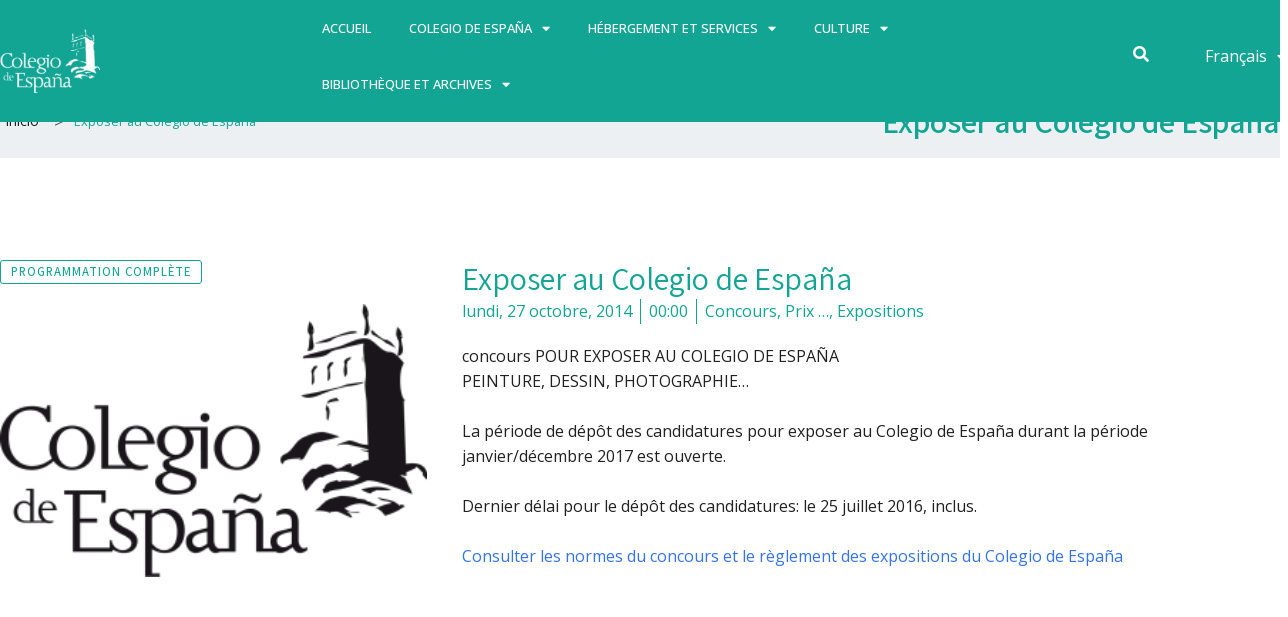

--- FILE ---
content_type: text/html; charset=UTF-8
request_url: https://www.colesp.org/fr/events/exposer-au-colegio-de-espana-489/
body_size: 26721
content:
<!DOCTYPE html>
<html lang="fr-FR">
<head>
<meta charset="UTF-8">
<meta name="viewport" content="width=device-width, initial-scale=1">
	 <link rel="profile" href="https://gmpg.org/xfn/11"> 
	 <title>Exposer au Colegio de España &#8211; Colegio de España</title>
<meta name='robots' content='max-image-preview:large' />
<script id="cookieyes" type="text/javascript" src="https://cdn-cookieyes.com/client_data/ff9e97856f8df321cba2adc6/script.js"></script><link rel='dns-prefetch' href='//fonts.googleapis.com' />
<link rel="alternate" type="application/rss+xml" title="Colegio de España &raquo; Flux" href="https://www.colesp.org/fr/feed/" />
<link rel="alternate" title="oEmbed (JSON)" type="application/json+oembed" href="https://www.colesp.org/wp-json/oembed/1.0/embed?url=https%3A%2F%2Fwww.colesp.org%2Ffr%2Fevents%2Fexposer-au-colegio-de-espana-489%2F" />
<link rel="alternate" title="oEmbed (XML)" type="text/xml+oembed" href="https://www.colesp.org/wp-json/oembed/1.0/embed?url=https%3A%2F%2Fwww.colesp.org%2Ffr%2Fevents%2Fexposer-au-colegio-de-espana-489%2F&#038;format=xml" />
<style id='wp-img-auto-sizes-contain-inline-css'>
img:is([sizes=auto i],[sizes^="auto," i]){contain-intrinsic-size:3000px 1500px}
/*# sourceURL=wp-img-auto-sizes-contain-inline-css */
</style>
<link rel='stylesheet' id='dce-animations-css' href='https://www.colesp.org/wp-content/plugins/dynamic-content-for-elementor/assets/css/animations.css?ver=2.10.4' media='all' />
<link rel='stylesheet' id='astra-theme-css-css' href='https://www.colesp.org/wp-content/themes/astra/assets/css/minified/frontend.min.css?ver=4.8.2' media='all' />
<style id='astra-theme-css-inline-css'>
.ast-no-sidebar .entry-content .alignfull {margin-left: calc( -50vw + 50%);margin-right: calc( -50vw + 50%);max-width: 100vw;width: 100vw;}.ast-no-sidebar .entry-content .alignwide {margin-left: calc(-41vw + 50%);margin-right: calc(-41vw + 50%);max-width: unset;width: unset;}.ast-no-sidebar .entry-content .alignfull .alignfull,.ast-no-sidebar .entry-content .alignfull .alignwide,.ast-no-sidebar .entry-content .alignwide .alignfull,.ast-no-sidebar .entry-content .alignwide .alignwide,.ast-no-sidebar .entry-content .wp-block-column .alignfull,.ast-no-sidebar .entry-content .wp-block-column .alignwide{width: 100%;margin-left: auto;margin-right: auto;}.wp-block-gallery,.blocks-gallery-grid {margin: 0;}.wp-block-separator {max-width: 100px;}.wp-block-separator.is-style-wide,.wp-block-separator.is-style-dots {max-width: none;}.entry-content .has-2-columns .wp-block-column:first-child {padding-right: 10px;}.entry-content .has-2-columns .wp-block-column:last-child {padding-left: 10px;}@media (max-width: 782px) {.entry-content .wp-block-columns .wp-block-column {flex-basis: 100%;}.entry-content .has-2-columns .wp-block-column:first-child {padding-right: 0;}.entry-content .has-2-columns .wp-block-column:last-child {padding-left: 0;}}body .entry-content .wp-block-latest-posts {margin-left: 0;}body .entry-content .wp-block-latest-posts li {list-style: none;}.ast-no-sidebar .ast-container .entry-content .wp-block-latest-posts {margin-left: 0;}.ast-header-break-point .entry-content .alignwide {margin-left: auto;margin-right: auto;}.entry-content .blocks-gallery-item img {margin-bottom: auto;}.wp-block-pullquote {border-top: 4px solid #555d66;border-bottom: 4px solid #555d66;color: #40464d;}:root{--ast-post-nav-space:0;--ast-container-default-xlg-padding:6.67em;--ast-container-default-lg-padding:5.67em;--ast-container-default-slg-padding:4.34em;--ast-container-default-md-padding:3.34em;--ast-container-default-sm-padding:6.67em;--ast-container-default-xs-padding:2.4em;--ast-container-default-xxs-padding:1.4em;--ast-code-block-background:#EEEEEE;--ast-comment-inputs-background:#FAFAFA;--ast-normal-container-width:1200px;--ast-narrow-container-width:750px;--ast-blog-title-font-weight:normal;--ast-blog-meta-weight:inherit;}html{font-size:100%;}a,.page-title{color:var(--ast-global-color-0);}a:hover,a:focus{color:var(--ast-global-color-1);}body,button,input,select,textarea,.ast-button,.ast-custom-button{font-family:'Source Sans Pro',sans-serif;font-weight:400;font-size:16px;font-size:1rem;}blockquote{color:var(--ast-global-color-3);}p,.entry-content p{margin-bottom:0.5em;}h1,.entry-content h1,h2,.entry-content h2,h3,.entry-content h3,h4,.entry-content h4,h5,.entry-content h5,h6,.entry-content h6,.site-title,.site-title a{font-family:'Playfair Display',serif;font-weight:700;}.site-title{font-size:35px;font-size:2.1875rem;display:none;}header .custom-logo-link img{max-width:160px;width:160px;}.astra-logo-svg{width:160px;}.site-header .site-description{font-size:15px;font-size:0.9375rem;display:none;}.entry-title{font-size:25px;font-size:1.5625rem;}.archive .ast-article-post .ast-article-inner,.blog .ast-article-post .ast-article-inner,.archive .ast-article-post .ast-article-inner:hover,.blog .ast-article-post .ast-article-inner:hover{overflow:hidden;}h1,.entry-content h1{font-size:80px;font-size:5rem;font-weight:600;font-family:'Playfair Display',serif;line-height:1.4em;}h2,.entry-content h2{font-size:45px;font-size:2.8125rem;font-weight:700;font-family:'Playfair Display',serif;line-height:1.3em;}h3,.entry-content h3{font-size:37px;font-size:2.3125rem;font-weight:700;font-family:'Playfair Display',serif;line-height:1.3em;}h4,.entry-content h4{font-size:25px;font-size:1.5625rem;line-height:1.2em;font-family:'Playfair Display',serif;}h5,.entry-content h5{font-size:20px;font-size:1.25rem;line-height:1.2em;font-family:'Playfair Display',serif;}h6,.entry-content h6{font-size:15px;font-size:0.9375rem;line-height:1.25em;font-family:'Playfair Display',serif;}::selection{background-color:var(--ast-global-color-0);color:#000000;}body,h1,.entry-title a,.entry-content h1,h2,.entry-content h2,h3,.entry-content h3,h4,.entry-content h4,h5,.entry-content h5,h6,.entry-content h6{color:var(--ast-global-color-3);}.tagcloud a:hover,.tagcloud a:focus,.tagcloud a.current-item{color:#000000;border-color:var(--ast-global-color-0);background-color:var(--ast-global-color-0);}input:focus,input[type="text"]:focus,input[type="email"]:focus,input[type="url"]:focus,input[type="password"]:focus,input[type="reset"]:focus,input[type="search"]:focus,textarea:focus{border-color:var(--ast-global-color-0);}input[type="radio"]:checked,input[type=reset],input[type="checkbox"]:checked,input[type="checkbox"]:hover:checked,input[type="checkbox"]:focus:checked,input[type=range]::-webkit-slider-thumb{border-color:var(--ast-global-color-0);background-color:var(--ast-global-color-0);box-shadow:none;}.site-footer a:hover + .post-count,.site-footer a:focus + .post-count{background:var(--ast-global-color-0);border-color:var(--ast-global-color-0);}.single .nav-links .nav-previous,.single .nav-links .nav-next{color:var(--ast-global-color-0);}.entry-meta,.entry-meta *{line-height:1.45;color:var(--ast-global-color-0);}.entry-meta a:not(.ast-button):hover,.entry-meta a:not(.ast-button):hover *,.entry-meta a:not(.ast-button):focus,.entry-meta a:not(.ast-button):focus *,.page-links > .page-link,.page-links .page-link:hover,.post-navigation a:hover{color:var(--ast-global-color-1);}#cat option,.secondary .calendar_wrap thead a,.secondary .calendar_wrap thead a:visited{color:var(--ast-global-color-0);}.secondary .calendar_wrap #today,.ast-progress-val span{background:var(--ast-global-color-0);}.secondary a:hover + .post-count,.secondary a:focus + .post-count{background:var(--ast-global-color-0);border-color:var(--ast-global-color-0);}.calendar_wrap #today > a{color:#000000;}.page-links .page-link,.single .post-navigation a{color:var(--ast-global-color-0);}.ast-header-break-point .main-header-bar .ast-button-wrap .menu-toggle{border-radius:0px;}.ast-search-menu-icon .search-form button.search-submit{padding:0 4px;}.ast-search-menu-icon form.search-form{padding-right:0;}.ast-search-menu-icon.slide-search input.search-field{width:0;}.ast-header-search .ast-search-menu-icon.ast-dropdown-active .search-form,.ast-header-search .ast-search-menu-icon.ast-dropdown-active .search-field:focus{transition:all 0.2s;}.search-form input.search-field:focus{outline:none;}.widget-title,.widget .wp-block-heading{font-size:22px;font-size:1.375rem;color:var(--ast-global-color-3);}.ast-search-menu-icon.slide-search a:focus-visible:focus-visible,.astra-search-icon:focus-visible,#close:focus-visible,a:focus-visible,.ast-menu-toggle:focus-visible,.site .skip-link:focus-visible,.wp-block-loginout input:focus-visible,.wp-block-search.wp-block-search__button-inside .wp-block-search__inside-wrapper,.ast-header-navigation-arrow:focus-visible,.woocommerce .wc-proceed-to-checkout > .checkout-button:focus-visible,.woocommerce .woocommerce-MyAccount-navigation ul li a:focus-visible,.ast-orders-table__row .ast-orders-table__cell:focus-visible,.woocommerce .woocommerce-order-details .order-again > .button:focus-visible,.woocommerce .woocommerce-message a.button.wc-forward:focus-visible,.woocommerce #minus_qty:focus-visible,.woocommerce #plus_qty:focus-visible,a#ast-apply-coupon:focus-visible,.woocommerce .woocommerce-info a:focus-visible,.woocommerce .astra-shop-summary-wrap a:focus-visible,.woocommerce a.wc-forward:focus-visible,#ast-apply-coupon:focus-visible,.woocommerce-js .woocommerce-mini-cart-item a.remove:focus-visible,#close:focus-visible,.button.search-submit:focus-visible,#search_submit:focus,.normal-search:focus-visible,.ast-header-account-wrap:focus-visible,.woocommerce .ast-on-card-button.ast-quick-view-trigger:focus{outline-style:dotted;outline-color:inherit;outline-width:thin;}input:focus,input[type="text"]:focus,input[type="email"]:focus,input[type="url"]:focus,input[type="password"]:focus,input[type="reset"]:focus,input[type="search"]:focus,input[type="number"]:focus,textarea:focus,.wp-block-search__input:focus,[data-section="section-header-mobile-trigger"] .ast-button-wrap .ast-mobile-menu-trigger-minimal:focus,.ast-mobile-popup-drawer.active .menu-toggle-close:focus,.woocommerce-ordering select.orderby:focus,#ast-scroll-top:focus,#coupon_code:focus,.woocommerce-page #comment:focus,.woocommerce #reviews #respond input#submit:focus,.woocommerce a.add_to_cart_button:focus,.woocommerce .button.single_add_to_cart_button:focus,.woocommerce .woocommerce-cart-form button:focus,.woocommerce .woocommerce-cart-form__cart-item .quantity .qty:focus,.woocommerce .woocommerce-billing-fields .woocommerce-billing-fields__field-wrapper .woocommerce-input-wrapper > .input-text:focus,.woocommerce #order_comments:focus,.woocommerce #place_order:focus,.woocommerce .woocommerce-address-fields .woocommerce-address-fields__field-wrapper .woocommerce-input-wrapper > .input-text:focus,.woocommerce .woocommerce-MyAccount-content form button:focus,.woocommerce .woocommerce-MyAccount-content .woocommerce-EditAccountForm .woocommerce-form-row .woocommerce-Input.input-text:focus,.woocommerce .ast-woocommerce-container .woocommerce-pagination ul.page-numbers li a:focus,body #content .woocommerce form .form-row .select2-container--default .select2-selection--single:focus,#ast-coupon-code:focus,.woocommerce.woocommerce-js .quantity input[type=number]:focus,.woocommerce-js .woocommerce-mini-cart-item .quantity input[type=number]:focus,.woocommerce p#ast-coupon-trigger:focus{border-style:dotted;border-color:inherit;border-width:thin;}input{outline:none;}.ast-logo-title-inline .site-logo-img{padding-right:1em;}.site-logo-img img{ transition:all 0.2s linear;}body .ast-oembed-container *{position:absolute;top:0;width:100%;height:100%;left:0;}body .wp-block-embed-pocket-casts .ast-oembed-container *{position:unset;}.ast-single-post-featured-section + article {margin-top: 2em;}.site-content .ast-single-post-featured-section img {width: 100%;overflow: hidden;object-fit: cover;}.site > .ast-single-related-posts-container {margin-top: 0;}@media (min-width: 922px) {.ast-desktop .ast-container--narrow {max-width: var(--ast-narrow-container-width);margin: 0 auto;}}.ast-page-builder-template .hentry {margin: 0;}.ast-page-builder-template .site-content > .ast-container {max-width: 100%;padding: 0;}.ast-page-builder-template .site .site-content #primary {padding: 0;margin: 0;}.ast-page-builder-template .no-results {text-align: center;margin: 4em auto;}.ast-page-builder-template .ast-pagination {padding: 2em;}.ast-page-builder-template .entry-header.ast-no-title.ast-no-thumbnail {margin-top: 0;}.ast-page-builder-template .entry-header.ast-header-without-markup {margin-top: 0;margin-bottom: 0;}.ast-page-builder-template .entry-header.ast-no-title.ast-no-meta {margin-bottom: 0;}.ast-page-builder-template.single .post-navigation {padding-bottom: 2em;}.ast-page-builder-template.single-post .site-content > .ast-container {max-width: 100%;}.ast-page-builder-template .entry-header {margin-top: 4em;margin-left: auto;margin-right: auto;padding-left: 20px;padding-right: 20px;}.single.ast-page-builder-template .entry-header {padding-left: 20px;padding-right: 20px;}.ast-page-builder-template .ast-archive-description {margin: 4em auto 0;padding-left: 20px;padding-right: 20px;}.ast-page-builder-template.ast-no-sidebar .entry-content .alignwide {margin-left: 0;margin-right: 0;}@media (max-width:921.9px){#ast-desktop-header{display:none;}}@media (min-width:922px){#ast-mobile-header{display:none;}}@media( max-width: 420px ) {.single .nav-links .nav-previous,.single .nav-links .nav-next {width: 100%;text-align: center;}}.wp-block-buttons.aligncenter{justify-content:center;}@media (max-width:782px){.entry-content .wp-block-columns .wp-block-column{margin-left:0px;}}.wp-block-image.aligncenter{margin-left:auto;margin-right:auto;}.wp-block-table.aligncenter{margin-left:auto;margin-right:auto;}.wp-block-buttons .wp-block-button.is-style-outline .wp-block-button__link.wp-element-button,.ast-outline-button,.wp-block-uagb-buttons-child .uagb-buttons-repeater.ast-outline-button{border-color:var(--ast-global-color-0);border-top-width:2px;border-right-width:2px;border-bottom-width:2px;border-left-width:2px;font-family:inherit;font-weight:600;font-size:14px;font-size:0.875rem;line-height:1em;border-top-left-radius:100px;border-top-right-radius:100px;border-bottom-right-radius:100px;border-bottom-left-radius:100px;}.wp-block-button.is-style-outline .wp-block-button__link:hover,.wp-block-buttons .wp-block-button.is-style-outline .wp-block-button__link:focus,.wp-block-buttons .wp-block-button.is-style-outline > .wp-block-button__link:not(.has-text-color):hover,.wp-block-buttons .wp-block-button.wp-block-button__link.is-style-outline:not(.has-text-color):hover,.ast-outline-button:hover,.ast-outline-button:focus,.wp-block-uagb-buttons-child .uagb-buttons-repeater.ast-outline-button:hover,.wp-block-uagb-buttons-child .uagb-buttons-repeater.ast-outline-button:focus{background-color:var(--ast-global-color-1);}.wp-block-button .wp-block-button__link.wp-element-button.is-style-outline:not(.has-background),.wp-block-button.is-style-outline>.wp-block-button__link.wp-element-button:not(.has-background),.ast-outline-button{background-color:var(--ast-global-color-0);}@media (max-width:921px){.wp-block-buttons .wp-block-button.is-style-outline .wp-block-button__link.wp-element-button,.ast-outline-button,.wp-block-uagb-buttons-child .uagb-buttons-repeater.ast-outline-button{font-size:13px;font-size:0.8125rem;}}@media (max-width:544px){.wp-block-buttons .wp-block-button.is-style-outline .wp-block-button__link.wp-element-button,.ast-outline-button,.wp-block-uagb-buttons-child .uagb-buttons-repeater.ast-outline-button{font-size:12px;font-size:0.75rem;}}.entry-content[data-ast-blocks-layout] > figure{margin-bottom:1em;}@media (max-width:921px){.ast-separate-container #primary,.ast-separate-container #secondary{padding:1.5em 0;}#primary,#secondary{padding:1.5em 0;margin:0;}.ast-left-sidebar #content > .ast-container{display:flex;flex-direction:column-reverse;width:100%;}.ast-separate-container .ast-article-post,.ast-separate-container .ast-article-single{padding:1.5em 2.14em;}.ast-author-box img.avatar{margin:20px 0 0 0;}}@media (min-width:922px){.ast-separate-container.ast-right-sidebar #primary,.ast-separate-container.ast-left-sidebar #primary{border:0;}.search-no-results.ast-separate-container #primary{margin-bottom:4em;}}.elementor-button-wrapper .elementor-button{border-style:solid;text-decoration:none;border-top-width:0;border-right-width:0;border-left-width:0;border-bottom-width:0;}body .elementor-button.elementor-size-sm,body .elementor-button.elementor-size-xs,body .elementor-button.elementor-size-md,body .elementor-button.elementor-size-lg,body .elementor-button.elementor-size-xl,body .elementor-button{border-top-left-radius:100px;border-top-right-radius:100px;border-bottom-right-radius:100px;border-bottom-left-radius:100px;padding-top:15px;padding-right:30px;padding-bottom:15px;padding-left:30px;}@media (max-width:544px){.elementor-button-wrapper .elementor-button.elementor-size-sm,.elementor-button-wrapper .elementor-button.elementor-size-xs,.elementor-button-wrapper .elementor-button.elementor-size-md,.elementor-button-wrapper .elementor-button.elementor-size-lg,.elementor-button-wrapper .elementor-button.elementor-size-xl,.elementor-button-wrapper .elementor-button{padding-top:15px;padding-right:27px;padding-bottom:15px;padding-left:27px;}}.elementor-button-wrapper .elementor-button{border-color:var(--ast-global-color-0);background-color:var(--ast-global-color-0);}.elementor-button-wrapper .elementor-button:hover,.elementor-button-wrapper .elementor-button:focus{color:var(--ast-global-color-5);background-color:var(--ast-global-color-1);border-color:var(--ast-global-color-1);}.wp-block-button .wp-block-button__link ,.elementor-button-wrapper .elementor-button{color:var(--ast-global-color-5);}.elementor-button-wrapper .elementor-button{font-weight:600;font-size:14px;font-size:0.875rem;line-height:1em;text-transform:uppercase;letter-spacing:1px;}body .elementor-button.elementor-size-sm,body .elementor-button.elementor-size-xs,body .elementor-button.elementor-size-md,body .elementor-button.elementor-size-lg,body .elementor-button.elementor-size-xl,body .elementor-button{font-size:14px;font-size:0.875rem;}.wp-block-button .wp-block-button__link:hover,.wp-block-button .wp-block-button__link:focus{color:var(--ast-global-color-5);background-color:var(--ast-global-color-1);border-color:var(--ast-global-color-1);}.elementor-widget-heading h1.elementor-heading-title{line-height:1.4em;}.elementor-widget-heading h2.elementor-heading-title{line-height:1.3em;}.elementor-widget-heading h3.elementor-heading-title{line-height:1.3em;}.elementor-widget-heading h4.elementor-heading-title{line-height:1.2em;}.elementor-widget-heading h5.elementor-heading-title{line-height:1.2em;}.elementor-widget-heading h6.elementor-heading-title{line-height:1.25em;}.wp-block-button .wp-block-button__link{border-top-width:0;border-right-width:0;border-left-width:0;border-bottom-width:0;border-color:var(--ast-global-color-0);background-color:var(--ast-global-color-0);color:var(--ast-global-color-5);font-family:inherit;font-weight:600;line-height:1em;text-transform:uppercase;letter-spacing:1px;font-size:14px;font-size:0.875rem;border-top-left-radius:100px;border-top-right-radius:100px;border-bottom-right-radius:100px;border-bottom-left-radius:100px;padding-top:15px;padding-right:30px;padding-bottom:15px;padding-left:30px;}@media (max-width:921px){.wp-block-button .wp-block-button__link{font-size:13px;font-size:0.8125rem;}}@media (max-width:544px){.wp-block-button .wp-block-button__link{font-size:12px;font-size:0.75rem;padding-top:15px;padding-right:27px;padding-bottom:15px;padding-left:27px;}}.menu-toggle,button,.ast-button,.ast-custom-button,.button,input#submit,input[type="button"],input[type="submit"],input[type="reset"]{border-style:solid;border-top-width:0;border-right-width:0;border-left-width:0;border-bottom-width:0;color:var(--ast-global-color-5);border-color:var(--ast-global-color-0);background-color:var(--ast-global-color-0);padding-top:15px;padding-right:30px;padding-bottom:15px;padding-left:30px;font-family:inherit;font-weight:600;font-size:14px;font-size:0.875rem;line-height:1em;text-transform:uppercase;letter-spacing:1px;border-top-left-radius:100px;border-top-right-radius:100px;border-bottom-right-radius:100px;border-bottom-left-radius:100px;}button:focus,.menu-toggle:hover,button:hover,.ast-button:hover,.ast-custom-button:hover .button:hover,.ast-custom-button:hover ,input[type=reset]:hover,input[type=reset]:focus,input#submit:hover,input#submit:focus,input[type="button"]:hover,input[type="button"]:focus,input[type="submit"]:hover,input[type="submit"]:focus{color:var(--ast-global-color-5);background-color:var(--ast-global-color-1);border-color:var(--ast-global-color-1);}@media (max-width:921px){.menu-toggle,button,.ast-button,.ast-custom-button,.button,input#submit,input[type="button"],input[type="submit"],input[type="reset"]{font-size:13px;font-size:0.8125rem;}}@media (max-width:544px){.menu-toggle,button,.ast-button,.ast-custom-button,.button,input#submit,input[type="button"],input[type="submit"],input[type="reset"]{padding-top:15px;padding-right:27px;padding-bottom:15px;padding-left:27px;font-size:12px;font-size:0.75rem;}}@media (max-width:921px){.menu-toggle,button,.ast-button,.button,input#submit,input[type="button"],input[type="submit"],input[type="reset"]{font-size:13px;font-size:0.8125rem;}.ast-mobile-header-stack .main-header-bar .ast-search-menu-icon{display:inline-block;}.ast-header-break-point.ast-header-custom-item-outside .ast-mobile-header-stack .main-header-bar .ast-search-icon{margin:0;}.ast-comment-avatar-wrap img{max-width:2.5em;}.ast-comment-meta{padding:0 1.8888em 1.3333em;}.ast-separate-container .ast-comment-list li.depth-1{padding:1.5em 2.14em;}.ast-separate-container .comment-respond{padding:2em 2.14em;}}@media (min-width:544px){.ast-container{max-width:100%;}}@media (max-width:544px){.ast-separate-container .ast-article-post,.ast-separate-container .ast-article-single,.ast-separate-container .comments-title,.ast-separate-container .ast-archive-description{padding:1.5em 1em;}.ast-separate-container #content .ast-container{padding-left:0.54em;padding-right:0.54em;}.ast-separate-container .ast-comment-list .bypostauthor{padding:.5em;}.ast-search-menu-icon.ast-dropdown-active .search-field{width:170px;}.menu-toggle,button,.ast-button,.button,input#submit,input[type="button"],input[type="submit"],input[type="reset"]{font-size:12px;font-size:0.75rem;}} #ast-mobile-header .ast-site-header-cart-li a{pointer-events:none;}body,.ast-separate-container{background-color:var(--ast-global-color-4);background-image:none;}.ast-no-sidebar.ast-separate-container .entry-content .alignfull {margin-left: -6.67em;margin-right: -6.67em;width: auto;}@media (max-width: 1200px) {.ast-no-sidebar.ast-separate-container .entry-content .alignfull {margin-left: -2.4em;margin-right: -2.4em;}}@media (max-width: 768px) {.ast-no-sidebar.ast-separate-container .entry-content .alignfull {margin-left: -2.14em;margin-right: -2.14em;}}@media (max-width: 544px) {.ast-no-sidebar.ast-separate-container .entry-content .alignfull {margin-left: -1em;margin-right: -1em;}}.ast-no-sidebar.ast-separate-container .entry-content .alignwide {margin-left: -20px;margin-right: -20px;}.ast-no-sidebar.ast-separate-container .entry-content .wp-block-column .alignfull,.ast-no-sidebar.ast-separate-container .entry-content .wp-block-column .alignwide {margin-left: auto;margin-right: auto;width: 100%;}@media (max-width:921px){.site-title{display:none;}.site-header .site-description{display:none;}h1,.entry-content h1{font-size:65px;}h2,.entry-content h2{font-size:32px;}h3,.entry-content h3{font-size:25px;}h4,.entry-content h4{font-size:20px;font-size:1.25rem;}h5,.entry-content h5{font-size:18px;font-size:1.125rem;}h6,.entry-content h6{font-size:15px;font-size:0.9375rem;}.astra-logo-svg{width:150px;}header .custom-logo-link img,.ast-header-break-point .site-logo-img .custom-mobile-logo-link img{max-width:150px;width:150px;}}@media (max-width:544px){.site-title{display:none;}.site-header .site-description{display:none;}h1,.entry-content h1{font-size:32px;}h2,.entry-content h2{font-size:26px;}h3,.entry-content h3{font-size:20px;}h4,.entry-content h4{font-size:18px;font-size:1.125rem;}h5,.entry-content h5{font-size:16px;font-size:1rem;}h6,.entry-content h6{font-size:15px;font-size:0.9375rem;}header .custom-logo-link img,.ast-header-break-point .site-branding img,.ast-header-break-point .custom-logo-link img{max-width:150px;width:150px;}.astra-logo-svg{width:150px;}.ast-header-break-point .site-logo-img .custom-mobile-logo-link img{max-width:150px;}}@media (max-width:921px){html{font-size:91.2%;}}@media (max-width:544px){html{font-size:91.2%;}}@media (min-width:922px){.ast-container{max-width:1240px;}}@font-face {font-family: "Astra";src: url(https://www.colesp.org/wp-content/themes/astra/assets/fonts/astra.woff) format("woff"),url(https://www.colesp.org/wp-content/themes/astra/assets/fonts/astra.ttf) format("truetype"),url(https://www.colesp.org/wp-content/themes/astra/assets/fonts/astra.svg#astra) format("svg");font-weight: normal;font-style: normal;font-display: fallback;}@media (min-width:922px){.main-header-menu .sub-menu .menu-item.ast-left-align-sub-menu:hover > .sub-menu,.main-header-menu .sub-menu .menu-item.ast-left-align-sub-menu.focus > .sub-menu{margin-left:-0px;}}.site .comments-area{padding-bottom:3em;}.footer-widget-area[data-section^="section-fb-html-"] .ast-builder-html-element{text-align:center;}.astra-icon-down_arrow::after {content: "\e900";font-family: Astra;}.astra-icon-close::after {content: "\e5cd";font-family: Astra;}.astra-icon-drag_handle::after {content: "\e25d";font-family: Astra;}.astra-icon-format_align_justify::after {content: "\e235";font-family: Astra;}.astra-icon-menu::after {content: "\e5d2";font-family: Astra;}.astra-icon-reorder::after {content: "\e8fe";font-family: Astra;}.astra-icon-search::after {content: "\e8b6";font-family: Astra;}.astra-icon-zoom_in::after {content: "\e56b";font-family: Astra;}.astra-icon-check-circle::after {content: "\e901";font-family: Astra;}.astra-icon-shopping-cart::after {content: "\f07a";font-family: Astra;}.astra-icon-shopping-bag::after {content: "\f290";font-family: Astra;}.astra-icon-shopping-basket::after {content: "\f291";font-family: Astra;}.astra-icon-circle-o::after {content: "\e903";font-family: Astra;}.astra-icon-certificate::after {content: "\e902";font-family: Astra;}blockquote {padding: 1.2em;}:root .has-ast-global-color-0-color{color:var(--ast-global-color-0);}:root .has-ast-global-color-0-background-color{background-color:var(--ast-global-color-0);}:root .wp-block-button .has-ast-global-color-0-color{color:var(--ast-global-color-0);}:root .wp-block-button .has-ast-global-color-0-background-color{background-color:var(--ast-global-color-0);}:root .has-ast-global-color-1-color{color:var(--ast-global-color-1);}:root .has-ast-global-color-1-background-color{background-color:var(--ast-global-color-1);}:root .wp-block-button .has-ast-global-color-1-color{color:var(--ast-global-color-1);}:root .wp-block-button .has-ast-global-color-1-background-color{background-color:var(--ast-global-color-1);}:root .has-ast-global-color-2-color{color:var(--ast-global-color-2);}:root .has-ast-global-color-2-background-color{background-color:var(--ast-global-color-2);}:root .wp-block-button .has-ast-global-color-2-color{color:var(--ast-global-color-2);}:root .wp-block-button .has-ast-global-color-2-background-color{background-color:var(--ast-global-color-2);}:root .has-ast-global-color-3-color{color:var(--ast-global-color-3);}:root .has-ast-global-color-3-background-color{background-color:var(--ast-global-color-3);}:root .wp-block-button .has-ast-global-color-3-color{color:var(--ast-global-color-3);}:root .wp-block-button .has-ast-global-color-3-background-color{background-color:var(--ast-global-color-3);}:root .has-ast-global-color-4-color{color:var(--ast-global-color-4);}:root .has-ast-global-color-4-background-color{background-color:var(--ast-global-color-4);}:root .wp-block-button .has-ast-global-color-4-color{color:var(--ast-global-color-4);}:root .wp-block-button .has-ast-global-color-4-background-color{background-color:var(--ast-global-color-4);}:root .has-ast-global-color-5-color{color:var(--ast-global-color-5);}:root .has-ast-global-color-5-background-color{background-color:var(--ast-global-color-5);}:root .wp-block-button .has-ast-global-color-5-color{color:var(--ast-global-color-5);}:root .wp-block-button .has-ast-global-color-5-background-color{background-color:var(--ast-global-color-5);}:root .has-ast-global-color-6-color{color:var(--ast-global-color-6);}:root .has-ast-global-color-6-background-color{background-color:var(--ast-global-color-6);}:root .wp-block-button .has-ast-global-color-6-color{color:var(--ast-global-color-6);}:root .wp-block-button .has-ast-global-color-6-background-color{background-color:var(--ast-global-color-6);}:root .has-ast-global-color-7-color{color:var(--ast-global-color-7);}:root .has-ast-global-color-7-background-color{background-color:var(--ast-global-color-7);}:root .wp-block-button .has-ast-global-color-7-color{color:var(--ast-global-color-7);}:root .wp-block-button .has-ast-global-color-7-background-color{background-color:var(--ast-global-color-7);}:root .has-ast-global-color-8-color{color:var(--ast-global-color-8);}:root .has-ast-global-color-8-background-color{background-color:var(--ast-global-color-8);}:root .wp-block-button .has-ast-global-color-8-color{color:var(--ast-global-color-8);}:root .wp-block-button .has-ast-global-color-8-background-color{background-color:var(--ast-global-color-8);}:root{--ast-global-color-0:#ff9635;--ast-global-color-1:#007991;--ast-global-color-2:#000000;--ast-global-color-3:#22323d;--ast-global-color-4:#ecf0f2;--ast-global-color-5:#ffffff;--ast-global-color-6:#373737;--ast-global-color-7:#424242;--ast-global-color-8:#000000;}:root {--ast-border-color : #dddddd;}.ast-single-entry-banner {-js-display: flex;display: flex;flex-direction: column;justify-content: center;text-align: center;position: relative;background: #eeeeee;}.ast-single-entry-banner[data-banner-layout="layout-1"] {max-width: 1200px;background: inherit;padding: 20px 0;}.ast-single-entry-banner[data-banner-width-type="custom"] {margin: 0 auto;width: 100%;}.ast-single-entry-banner + .site-content .entry-header {margin-bottom: 0;}.site .ast-author-avatar {--ast-author-avatar-size: ;}a.ast-underline-text {text-decoration: underline;}.ast-container > .ast-terms-link {position: relative;display: block;}a.ast-button.ast-badge-tax {padding: 4px 8px;border-radius: 3px;font-size: inherit;}header.entry-header .entry-title{font-size:20px;font-size:1.25rem;}header.entry-header > *:not(:last-child){margin-bottom:10px;}.ast-archive-entry-banner {-js-display: flex;display: flex;flex-direction: column;justify-content: center;text-align: center;position: relative;background: #eeeeee;}.ast-archive-entry-banner[data-banner-width-type="custom"] {margin: 0 auto;width: 100%;}.ast-archive-entry-banner[data-banner-layout="layout-1"] {background: inherit;padding: 20px 0;text-align: left;}body.archive .ast-archive-description{max-width:1200px;width:100%;text-align:left;padding-top:3em;padding-right:3em;padding-bottom:3em;padding-left:3em;}body.archive .ast-archive-description .ast-archive-title,body.archive .ast-archive-description .ast-archive-title *{font-size:40px;font-size:2.5rem;}body.archive .ast-archive-description > *:not(:last-child){margin-bottom:10px;}@media (max-width:921px){body.archive .ast-archive-description{text-align:left;}}@media (max-width:544px){body.archive .ast-archive-description{text-align:left;}}.ast-breadcrumbs .trail-browse,.ast-breadcrumbs .trail-items,.ast-breadcrumbs .trail-items li{display:inline-block;margin:0;padding:0;border:none;background:inherit;text-indent:0;text-decoration:none;}.ast-breadcrumbs .trail-browse{font-size:inherit;font-style:inherit;font-weight:inherit;color:inherit;}.ast-breadcrumbs .trail-items{list-style:none;}.trail-items li::after{padding:0 0.3em;content:"\00bb";}.trail-items li:last-of-type::after{display:none;}h1,.entry-content h1,h2,.entry-content h2,h3,.entry-content h3,h4,.entry-content h4,h5,.entry-content h5,h6,.entry-content h6{color:var(--ast-global-color-2);}@media (max-width:921px){.ast-builder-grid-row-container.ast-builder-grid-row-tablet-3-firstrow .ast-builder-grid-row > *:first-child,.ast-builder-grid-row-container.ast-builder-grid-row-tablet-3-lastrow .ast-builder-grid-row > *:last-child{grid-column:1 / -1;}}@media (max-width:544px){.ast-builder-grid-row-container.ast-builder-grid-row-mobile-3-firstrow .ast-builder-grid-row > *:first-child,.ast-builder-grid-row-container.ast-builder-grid-row-mobile-3-lastrow .ast-builder-grid-row > *:last-child{grid-column:1 / -1;}}.ast-builder-layout-element[data-section="title_tagline"]{display:flex;}@media (max-width:921px){.ast-header-break-point .ast-builder-layout-element[data-section="title_tagline"]{display:flex;}}@media (max-width:544px){.ast-header-break-point .ast-builder-layout-element[data-section="title_tagline"]{display:flex;}}[data-section*="section-hb-button-"] .menu-link{display:none;}.ast-header-button-1[data-section="section-hb-button-1"]{display:flex;}@media (max-width:921px){.ast-header-break-point .ast-header-button-1[data-section="section-hb-button-1"]{display:none;}}@media (max-width:544px){.ast-header-break-point .ast-header-button-1[data-section="section-hb-button-1"]{display:none;}}.ast-builder-menu-1{font-family:inherit;font-weight:inherit;}.ast-builder-menu-1 .sub-menu,.ast-builder-menu-1 .inline-on-mobile .sub-menu{border-top-width:2px;border-bottom-width:0px;border-right-width:0px;border-left-width:0px;border-color:var(--ast-global-color-0);border-style:solid;}.ast-builder-menu-1 .main-header-menu > .menu-item > .sub-menu,.ast-builder-menu-1 .main-header-menu > .menu-item > .astra-full-megamenu-wrapper{margin-top:0px;}.ast-desktop .ast-builder-menu-1 .main-header-menu > .menu-item > .sub-menu:before,.ast-desktop .ast-builder-menu-1 .main-header-menu > .menu-item > .astra-full-megamenu-wrapper:before{height:calc( 0px + 5px );}.ast-desktop .ast-builder-menu-1 .menu-item .sub-menu .menu-link{border-style:none;}@media (max-width:921px){.ast-builder-menu-1 .main-header-menu .menu-item > .menu-link{color:var(--ast-global-color-2);}.ast-builder-menu-1 .menu-item > .ast-menu-toggle{color:var(--ast-global-color-2);}.ast-builder-menu-1 .menu-item:hover > .menu-link,.ast-builder-menu-1 .inline-on-mobile .menu-item:hover > .ast-menu-toggle{color:var(--ast-global-color-1);}.ast-builder-menu-1 .menu-item:hover > .ast-menu-toggle{color:var(--ast-global-color-1);}.ast-builder-menu-1 .menu-item.current-menu-item > .menu-link,.ast-builder-menu-1 .inline-on-mobile .menu-item.current-menu-item > .ast-menu-toggle,.ast-builder-menu-1 .current-menu-ancestor > .menu-link,.ast-builder-menu-1 .current-menu-ancestor > .ast-menu-toggle{color:var(--ast-global-color-1);}.ast-builder-menu-1 .menu-item.current-menu-item > .ast-menu-toggle{color:var(--ast-global-color-1);}.ast-header-break-point .ast-builder-menu-1 .menu-item.menu-item-has-children > .ast-menu-toggle{top:0;}.ast-builder-menu-1 .inline-on-mobile .menu-item.menu-item-has-children > .ast-menu-toggle{right:-15px;}.ast-builder-menu-1 .menu-item-has-children > .menu-link:after{content:unset;}.ast-builder-menu-1 .main-header-menu > .menu-item > .sub-menu,.ast-builder-menu-1 .main-header-menu > .menu-item > .astra-full-megamenu-wrapper{margin-top:0;}}@media (max-width:544px){.ast-header-break-point .ast-builder-menu-1 .menu-item.menu-item-has-children > .ast-menu-toggle{top:0;}.ast-builder-menu-1 .main-header-menu > .menu-item > .sub-menu,.ast-builder-menu-1 .main-header-menu > .menu-item > .astra-full-megamenu-wrapper{margin-top:0;}}.ast-builder-menu-1{display:flex;}@media (max-width:921px){.ast-header-break-point .ast-builder-menu-1{display:flex;}}@media (max-width:544px){.ast-header-break-point .ast-builder-menu-1{display:flex;}}.site-below-footer-wrap{padding-top:20px;padding-bottom:20px;}.site-below-footer-wrap[data-section="section-below-footer-builder"]{background-image:none;min-height:80px;border-style:solid;border-width:0px;border-top-width:1px;border-top-color:#e7e7e7;}.site-below-footer-wrap[data-section="section-below-footer-builder"] .ast-builder-grid-row{max-width:1200px;min-height:80px;margin-left:auto;margin-right:auto;}.site-below-footer-wrap[data-section="section-below-footer-builder"] .ast-builder-grid-row,.site-below-footer-wrap[data-section="section-below-footer-builder"] .site-footer-section{align-items:flex-start;}.site-below-footer-wrap[data-section="section-below-footer-builder"].ast-footer-row-inline .site-footer-section{display:flex;margin-bottom:0;}.ast-builder-grid-row-2-equal .ast-builder-grid-row{grid-template-columns:repeat( 2,1fr );}@media (max-width:921px){.site-below-footer-wrap[data-section="section-below-footer-builder"].ast-footer-row-tablet-inline .site-footer-section{display:flex;margin-bottom:0;}.site-below-footer-wrap[data-section="section-below-footer-builder"].ast-footer-row-tablet-stack .site-footer-section{display:block;margin-bottom:10px;}.ast-builder-grid-row-container.ast-builder-grid-row-tablet-2-equal .ast-builder-grid-row{grid-template-columns:repeat( 2,1fr );}}@media (max-width:544px){.site-below-footer-wrap[data-section="section-below-footer-builder"].ast-footer-row-mobile-inline .site-footer-section{display:flex;margin-bottom:0;}.site-below-footer-wrap[data-section="section-below-footer-builder"].ast-footer-row-mobile-stack .site-footer-section{display:block;margin-bottom:10px;}.ast-builder-grid-row-container.ast-builder-grid-row-mobile-full .ast-builder-grid-row{grid-template-columns:1fr;}}.site-below-footer-wrap[data-section="section-below-footer-builder"]{padding-left:30px;padding-right:30px;}.site-below-footer-wrap[data-section="section-below-footer-builder"]{display:grid;}@media (max-width:921px){.ast-header-break-point .site-below-footer-wrap[data-section="section-below-footer-builder"]{display:grid;}}@media (max-width:544px){.ast-header-break-point .site-below-footer-wrap[data-section="section-below-footer-builder"]{display:grid;}}.ast-builder-html-element img.alignnone{display:inline-block;}.ast-builder-html-element p:first-child{margin-top:0;}.ast-builder-html-element p:last-child{margin-bottom:0;}.ast-header-break-point .main-header-bar .ast-builder-html-element{line-height:1.85714285714286;}.footer-widget-area[data-section="section-fb-html-1"] .ast-builder-html-element{font-size:14px;font-size:0.875rem;}.footer-widget-area[data-section="section-fb-html-1"]{font-size:14px;font-size:0.875rem;}.footer-widget-area[data-section="section-fb-html-1"]{display:block;}@media (max-width:921px){.ast-header-break-point .footer-widget-area[data-section="section-fb-html-1"]{display:block;}}@media (max-width:544px){.ast-header-break-point .footer-widget-area[data-section="section-fb-html-1"]{display:block;}}.footer-widget-area[data-section="section-fb-html-1"] .ast-builder-html-element{text-align:right;}@media (max-width:921px){.footer-widget-area[data-section="section-fb-html-1"] .ast-builder-html-element{text-align:right;}}@media (max-width:544px){.footer-widget-area[data-section="section-fb-html-1"] .ast-builder-html-element{text-align:center;}}.ast-footer-copyright{text-align:left;}.ast-footer-copyright {color:var(--ast-global-color-3);}@media (max-width:921px){.ast-footer-copyright{text-align:left;}}@media (max-width:544px){.ast-footer-copyright{text-align:center;}}.ast-footer-copyright {font-size:14px;font-size:0.875rem;}.ast-footer-copyright.ast-builder-layout-element{display:flex;}@media (max-width:921px){.ast-header-break-point .ast-footer-copyright.ast-builder-layout-element{display:flex;}}@media (max-width:544px){.ast-header-break-point .ast-footer-copyright.ast-builder-layout-element{display:flex;}}.ast-social-stack-desktop .ast-builder-social-element,.ast-social-stack-tablet .ast-builder-social-element,.ast-social-stack-mobile .ast-builder-social-element {margin-top: 6px;margin-bottom: 6px;}.social-show-label-true .ast-builder-social-element {width: auto;padding: 0 0.4em;}[data-section^="section-fb-social-icons-"] .footer-social-inner-wrap {text-align: center;}.ast-footer-social-wrap {width: 100%;}.ast-footer-social-wrap .ast-builder-social-element:first-child {margin-left: 0;}.ast-footer-social-wrap .ast-builder-social-element:last-child {margin-right: 0;}.ast-header-social-wrap .ast-builder-social-element:first-child {margin-left: 0;}.ast-header-social-wrap .ast-builder-social-element:last-child {margin-right: 0;}.ast-builder-social-element {line-height: 1;color: #3a3a3a;background: transparent;vertical-align: middle;transition: all 0.01s;margin-left: 6px;margin-right: 6px;justify-content: center;align-items: center;}.ast-builder-social-element {line-height: 1;color: #3a3a3a;background: transparent;vertical-align: middle;transition: all 0.01s;margin-left: 6px;margin-right: 6px;justify-content: center;align-items: center;}.ast-builder-social-element .social-item-label {padding-left: 6px;}.ast-footer-social-1-wrap .ast-builder-social-element svg{width:18px;height:18px;}.ast-footer-social-1-wrap{margin-top:20px;}.ast-footer-social-1-wrap .ast-social-color-type-custom svg{fill:var(--ast-global-color-2);}.ast-footer-social-1-wrap .ast-social-color-type-custom .ast-builder-social-element:hover{color:var(--ast-global-color-0);}.ast-footer-social-1-wrap .ast-social-color-type-custom .ast-builder-social-element:hover svg{fill:var(--ast-global-color-0);}.ast-footer-social-1-wrap .ast-social-color-type-custom .social-item-label{color:var(--ast-global-color-2);}.ast-footer-social-1-wrap .ast-builder-social-element:hover .social-item-label{color:var(--ast-global-color-0);}[data-section="section-fb-social-icons-1"] .footer-social-inner-wrap{text-align:left;}@media (max-width:921px){.ast-footer-social-1-wrap{margin-top:50px;margin-bottom:50px;}[data-section="section-fb-social-icons-1"] .footer-social-inner-wrap{text-align:center;}}@media (max-width:544px){[data-section="section-fb-social-icons-1"] .footer-social-inner-wrap{text-align:center;}}.ast-builder-layout-element[data-section="section-fb-social-icons-1"]{display:flex;}@media (max-width:921px){.ast-header-break-point .ast-builder-layout-element[data-section="section-fb-social-icons-1"]{display:flex;}}@media (max-width:544px){.ast-header-break-point .ast-builder-layout-element[data-section="section-fb-social-icons-1"]{display:flex;}}.site-footer{background-color:var(--ast-global-color-5);background-image:none;}.ast-hfb-header .site-footer{padding-top:0px;}.site-primary-footer-wrap{padding-top:45px;padding-bottom:45px;}.site-primary-footer-wrap[data-section="section-primary-footer-builder"]{background-image:none;}.site-primary-footer-wrap[data-section="section-primary-footer-builder"] .ast-builder-grid-row{grid-column-gap:60px;max-width:1200px;margin-left:auto;margin-right:auto;}.site-primary-footer-wrap[data-section="section-primary-footer-builder"] .ast-builder-grid-row,.site-primary-footer-wrap[data-section="section-primary-footer-builder"] .site-footer-section{align-items:center;}.site-primary-footer-wrap[data-section="section-primary-footer-builder"].ast-footer-row-inline .site-footer-section{display:flex;margin-bottom:0;}.ast-builder-grid-row-3-lheavy .ast-builder-grid-row{grid-template-columns:2fr 1fr 1fr;}@media (max-width:921px){.site-primary-footer-wrap[data-section="section-primary-footer-builder"].ast-footer-row-tablet-inline .site-footer-section{display:flex;margin-bottom:0;}.site-primary-footer-wrap[data-section="section-primary-footer-builder"].ast-footer-row-tablet-stack .site-footer-section{display:block;margin-bottom:10px;}.ast-builder-grid-row-container.ast-builder-grid-row-tablet-3-firstrow .ast-builder-grid-row{grid-template-columns:1fr 1fr;}}@media (max-width:544px){.site-primary-footer-wrap[data-section="section-primary-footer-builder"].ast-footer-row-mobile-inline .site-footer-section{display:flex;margin-bottom:0;}.site-primary-footer-wrap[data-section="section-primary-footer-builder"].ast-footer-row-mobile-stack .site-footer-section{display:block;margin-bottom:10px;}.ast-builder-grid-row-container.ast-builder-grid-row-mobile-full .ast-builder-grid-row{grid-template-columns:1fr;}}.site-primary-footer-wrap[data-section="section-primary-footer-builder"]{padding-left:30px;padding-right:30px;}@media (max-width:921px){.site-primary-footer-wrap[data-section="section-primary-footer-builder"]{padding-left:80px;padding-right:80px;}}@media (max-width:544px){.site-primary-footer-wrap[data-section="section-primary-footer-builder"]{padding-left:30px;padding-right:30px;}}.site-primary-footer-wrap[data-section="section-primary-footer-builder"]{display:grid;}@media (max-width:921px){.ast-header-break-point .site-primary-footer-wrap[data-section="section-primary-footer-builder"]{display:grid;}}@media (max-width:544px){.ast-header-break-point .site-primary-footer-wrap[data-section="section-primary-footer-builder"]{display:grid;}}.footer-widget-area[data-section="sidebar-widgets-footer-widget-1"] .footer-widget-area-inner{text-align:left;}@media (max-width:921px){.footer-widget-area[data-section="sidebar-widgets-footer-widget-1"] .footer-widget-area-inner{text-align:center;}}@media (max-width:544px){.footer-widget-area[data-section="sidebar-widgets-footer-widget-1"] .footer-widget-area-inner{text-align:center;}}.footer-widget-area[data-section="sidebar-widgets-footer-widget-2"] .footer-widget-area-inner{text-align:left;}@media (max-width:921px){.footer-widget-area[data-section="sidebar-widgets-footer-widget-2"] .footer-widget-area-inner{text-align:center;}}@media (max-width:544px){.footer-widget-area[data-section="sidebar-widgets-footer-widget-2"] .footer-widget-area-inner{text-align:center;}}.footer-widget-area[data-section="sidebar-widgets-footer-widget-3"] .footer-widget-area-inner{text-align:left;}@media (max-width:921px){.footer-widget-area[data-section="sidebar-widgets-footer-widget-3"] .footer-widget-area-inner{text-align:center;}}@media (max-width:544px){.footer-widget-area[data-section="sidebar-widgets-footer-widget-3"] .footer-widget-area-inner{text-align:center;}}.footer-widget-area[data-section="sidebar-widgets-footer-widget-1"]{display:block;}@media (max-width:921px){.ast-header-break-point .footer-widget-area[data-section="sidebar-widgets-footer-widget-1"]{display:block;}}@media (max-width:544px){.ast-header-break-point .footer-widget-area[data-section="sidebar-widgets-footer-widget-1"]{display:block;}}.footer-widget-area[data-section="sidebar-widgets-footer-widget-2"] .footer-widget-area-inner a{color:var(--ast-global-color-2);}.footer-widget-area[data-section="sidebar-widgets-footer-widget-2"] .footer-widget-area-inner a:hover{color:var(--ast-global-color-1);}.footer-widget-area[data-section="sidebar-widgets-footer-widget-2"]{display:block;}@media (max-width:921px){.ast-header-break-point .footer-widget-area[data-section="sidebar-widgets-footer-widget-2"]{display:block;}}@media (max-width:544px){.ast-header-break-point .footer-widget-area[data-section="sidebar-widgets-footer-widget-2"]{display:block;}}.footer-widget-area[data-section="sidebar-widgets-footer-widget-3"]{display:block;}@media (max-width:921px){.ast-header-break-point .footer-widget-area[data-section="sidebar-widgets-footer-widget-3"]{display:block;}}@media (max-width:544px){.ast-header-break-point .footer-widget-area[data-section="sidebar-widgets-footer-widget-3"]{display:block;}}.elementor-posts-container [CLASS*="ast-width-"]{width:100%;}.elementor-template-full-width .ast-container{display:block;}.elementor-screen-only,.screen-reader-text,.screen-reader-text span,.ui-helper-hidden-accessible{top:0 !important;}@media (max-width:544px){.elementor-element .elementor-wc-products .woocommerce[class*="columns-"] ul.products li.product{width:auto;margin:0;}.elementor-element .woocommerce .woocommerce-result-count{float:none;}}.ast-header-break-point .main-header-bar{border-bottom-width:0px;}@media (min-width:922px){.main-header-bar{border-bottom-width:0px;}}.main-header-menu .menu-item, #astra-footer-menu .menu-item, .main-header-bar .ast-masthead-custom-menu-items{-js-display:flex;display:flex;-webkit-box-pack:center;-webkit-justify-content:center;-moz-box-pack:center;-ms-flex-pack:center;justify-content:center;-webkit-box-orient:vertical;-webkit-box-direction:normal;-webkit-flex-direction:column;-moz-box-orient:vertical;-moz-box-direction:normal;-ms-flex-direction:column;flex-direction:column;}.main-header-menu > .menu-item > .menu-link, #astra-footer-menu > .menu-item > .menu-link{height:100%;-webkit-box-align:center;-webkit-align-items:center;-moz-box-align:center;-ms-flex-align:center;align-items:center;-js-display:flex;display:flex;}.main-header-menu .sub-menu .menu-item.menu-item-has-children > .menu-link:after{position:absolute;right:1em;top:50%;transform:translate(0,-50%) rotate(270deg);}.ast-header-break-point .main-header-bar .main-header-bar-navigation .page_item_has_children > .ast-menu-toggle::before, .ast-header-break-point .main-header-bar .main-header-bar-navigation .menu-item-has-children > .ast-menu-toggle::before, .ast-mobile-popup-drawer .main-header-bar-navigation .menu-item-has-children>.ast-menu-toggle::before, .ast-header-break-point .ast-mobile-header-wrap .main-header-bar-navigation .menu-item-has-children > .ast-menu-toggle::before{font-weight:bold;content:"\e900";font-family:Astra;text-decoration:inherit;display:inline-block;}.ast-header-break-point .main-navigation ul.sub-menu .menu-item .menu-link:before{content:"\e900";font-family:Astra;font-size:.65em;text-decoration:inherit;display:inline-block;transform:translate(0, -2px) rotateZ(270deg);margin-right:5px;}.widget_search .search-form:after{font-family:Astra;font-size:1.2em;font-weight:normal;content:"\e8b6";position:absolute;top:50%;right:15px;transform:translate(0, -50%);}.astra-search-icon::before{content:"\e8b6";font-family:Astra;font-style:normal;font-weight:normal;text-decoration:inherit;text-align:center;-webkit-font-smoothing:antialiased;-moz-osx-font-smoothing:grayscale;z-index:3;}.main-header-bar .main-header-bar-navigation .page_item_has_children > a:after, .main-header-bar .main-header-bar-navigation .menu-item-has-children > a:after, .menu-item-has-children .ast-header-navigation-arrow:after{content:"\e900";display:inline-block;font-family:Astra;font-size:.6rem;font-weight:bold;text-rendering:auto;-webkit-font-smoothing:antialiased;-moz-osx-font-smoothing:grayscale;margin-left:10px;line-height:normal;}.menu-item-has-children .sub-menu .ast-header-navigation-arrow:after{margin-left:0;}.ast-mobile-popup-drawer .main-header-bar-navigation .ast-submenu-expanded>.ast-menu-toggle::before{transform:rotateX(180deg);}.ast-header-break-point .main-header-bar-navigation .menu-item-has-children > .menu-link:after{display:none;}@media (min-width:922px){.ast-builder-menu .main-navigation > ul > li:last-child a{margin-right:0;}}.ast-separate-container .ast-article-inner{background-color:transparent;background-image:none;}.ast-separate-container .ast-article-post{background-color:var(--ast-global-color-5);background-image:none;}@media (max-width:921px){.ast-separate-container .ast-article-post{background-color:var(--ast-global-color-5);background-image:none;}}@media (max-width:544px){.ast-separate-container .ast-article-post{background-color:var(--ast-global-color-5);background-image:none;}}.ast-separate-container .ast-article-single:not(.ast-related-post), .woocommerce.ast-separate-container .ast-woocommerce-container, .ast-separate-container .error-404, .ast-separate-container .no-results, .single.ast-separate-container  .ast-author-meta, .ast-separate-container .related-posts-title-wrapper,.ast-separate-container .comments-count-wrapper, .ast-box-layout.ast-plain-container .site-content,.ast-padded-layout.ast-plain-container .site-content, .ast-separate-container .ast-archive-description, .ast-separate-container .comments-area .comment-respond, .ast-separate-container .comments-area .ast-comment-list li, .ast-separate-container .comments-area .comments-title{background-color:var(--ast-global-color-5);background-image:none;}@media (max-width:921px){.ast-separate-container .ast-article-single:not(.ast-related-post), .woocommerce.ast-separate-container .ast-woocommerce-container, .ast-separate-container .error-404, .ast-separate-container .no-results, .single.ast-separate-container  .ast-author-meta, .ast-separate-container .related-posts-title-wrapper,.ast-separate-container .comments-count-wrapper, .ast-box-layout.ast-plain-container .site-content,.ast-padded-layout.ast-plain-container .site-content, .ast-separate-container .ast-archive-description{background-color:var(--ast-global-color-5);background-image:none;}}@media (max-width:544px){.ast-separate-container .ast-article-single:not(.ast-related-post), .woocommerce.ast-separate-container .ast-woocommerce-container, .ast-separate-container .error-404, .ast-separate-container .no-results, .single.ast-separate-container  .ast-author-meta, .ast-separate-container .related-posts-title-wrapper,.ast-separate-container .comments-count-wrapper, .ast-box-layout.ast-plain-container .site-content,.ast-padded-layout.ast-plain-container .site-content, .ast-separate-container .ast-archive-description{background-color:var(--ast-global-color-5);background-image:none;}}.ast-separate-container.ast-two-container #secondary .widget{background-color:var(--ast-global-color-5);background-image:none;}@media (max-width:921px){.ast-separate-container.ast-two-container #secondary .widget{background-color:var(--ast-global-color-5);background-image:none;}}@media (max-width:544px){.ast-separate-container.ast-two-container #secondary .widget{background-color:var(--ast-global-color-5);background-image:none;}}.ast-mobile-header-content > *,.ast-desktop-header-content > * {padding: 10px 0;height: auto;}.ast-mobile-header-content > *:first-child,.ast-desktop-header-content > *:first-child {padding-top: 10px;}.ast-mobile-header-content > .ast-builder-menu,.ast-desktop-header-content > .ast-builder-menu {padding-top: 0;}.ast-mobile-header-content > *:last-child,.ast-desktop-header-content > *:last-child {padding-bottom: 0;}.ast-mobile-header-content .ast-search-menu-icon.ast-inline-search label,.ast-desktop-header-content .ast-search-menu-icon.ast-inline-search label {width: 100%;}.ast-desktop-header-content .main-header-bar-navigation .ast-submenu-expanded > .ast-menu-toggle::before {transform: rotateX(180deg);}#ast-desktop-header .ast-desktop-header-content,.ast-mobile-header-content .ast-search-icon,.ast-desktop-header-content .ast-search-icon,.ast-mobile-header-wrap .ast-mobile-header-content,.ast-main-header-nav-open.ast-popup-nav-open .ast-mobile-header-wrap .ast-mobile-header-content,.ast-main-header-nav-open.ast-popup-nav-open .ast-desktop-header-content {display: none;}.ast-main-header-nav-open.ast-header-break-point #ast-desktop-header .ast-desktop-header-content,.ast-main-header-nav-open.ast-header-break-point .ast-mobile-header-wrap .ast-mobile-header-content {display: block;}.ast-desktop .ast-desktop-header-content .astra-menu-animation-slide-up > .menu-item > .sub-menu,.ast-desktop .ast-desktop-header-content .astra-menu-animation-slide-up > .menu-item .menu-item > .sub-menu,.ast-desktop .ast-desktop-header-content .astra-menu-animation-slide-down > .menu-item > .sub-menu,.ast-desktop .ast-desktop-header-content .astra-menu-animation-slide-down > .menu-item .menu-item > .sub-menu,.ast-desktop .ast-desktop-header-content .astra-menu-animation-fade > .menu-item > .sub-menu,.ast-desktop .ast-desktop-header-content .astra-menu-animation-fade > .menu-item .menu-item > .sub-menu {opacity: 1;visibility: visible;}.ast-hfb-header.ast-default-menu-enable.ast-header-break-point .ast-mobile-header-wrap .ast-mobile-header-content .main-header-bar-navigation {width: unset;margin: unset;}.ast-mobile-header-content.content-align-flex-end .main-header-bar-navigation .menu-item-has-children > .ast-menu-toggle,.ast-desktop-header-content.content-align-flex-end .main-header-bar-navigation .menu-item-has-children > .ast-menu-toggle {left: calc( 20px - 0.907em);right: auto;}.ast-mobile-header-content .ast-search-menu-icon,.ast-mobile-header-content .ast-search-menu-icon.slide-search,.ast-desktop-header-content .ast-search-menu-icon,.ast-desktop-header-content .ast-search-menu-icon.slide-search {width: 100%;position: relative;display: block;right: auto;transform: none;}.ast-mobile-header-content .ast-search-menu-icon.slide-search .search-form,.ast-mobile-header-content .ast-search-menu-icon .search-form,.ast-desktop-header-content .ast-search-menu-icon.slide-search .search-form,.ast-desktop-header-content .ast-search-menu-icon .search-form {right: 0;visibility: visible;opacity: 1;position: relative;top: auto;transform: none;padding: 0;display: block;overflow: hidden;}.ast-mobile-header-content .ast-search-menu-icon.ast-inline-search .search-field,.ast-mobile-header-content .ast-search-menu-icon .search-field,.ast-desktop-header-content .ast-search-menu-icon.ast-inline-search .search-field,.ast-desktop-header-content .ast-search-menu-icon .search-field {width: 100%;padding-right: 5.5em;}.ast-mobile-header-content .ast-search-menu-icon .search-submit,.ast-desktop-header-content .ast-search-menu-icon .search-submit {display: block;position: absolute;height: 100%;top: 0;right: 0;padding: 0 1em;border-radius: 0;}.ast-hfb-header.ast-default-menu-enable.ast-header-break-point .ast-mobile-header-wrap .ast-mobile-header-content .main-header-bar-navigation ul .sub-menu .menu-link {padding-left: 30px;}.ast-hfb-header.ast-default-menu-enable.ast-header-break-point .ast-mobile-header-wrap .ast-mobile-header-content .main-header-bar-navigation .sub-menu .menu-item .menu-item .menu-link {padding-left: 40px;}.ast-mobile-popup-drawer.active .ast-mobile-popup-inner{background-color:var(--ast-global-color-4);;}.ast-mobile-header-wrap .ast-mobile-header-content, .ast-desktop-header-content{background-color:var(--ast-global-color-4);;}.ast-mobile-popup-content > *, .ast-mobile-header-content > *, .ast-desktop-popup-content > *, .ast-desktop-header-content > *{padding-top:0px;padding-bottom:0px;}.content-align-flex-start .ast-builder-layout-element{justify-content:flex-start;}.content-align-flex-start .main-header-menu{text-align:left;}.ast-mobile-popup-drawer.active .menu-toggle-close{color:#3a3a3a;}.ast-mobile-header-wrap .ast-primary-header-bar,.ast-primary-header-bar .site-primary-header-wrap{min-height:70px;}.ast-desktop .ast-primary-header-bar .main-header-menu > .menu-item{line-height:70px;}.ast-header-break-point #masthead .ast-mobile-header-wrap .ast-primary-header-bar,.ast-header-break-point #masthead .ast-mobile-header-wrap .ast-below-header-bar,.ast-header-break-point #masthead .ast-mobile-header-wrap .ast-above-header-bar{padding-left:20px;padding-right:20px;}.ast-header-break-point .ast-primary-header-bar{border-bottom-width:0px;border-bottom-color:#eaeaea;border-bottom-style:solid;}@media (min-width:922px){.ast-primary-header-bar{border-bottom-width:0px;border-bottom-color:#eaeaea;border-bottom-style:solid;}}.ast-primary-header-bar{background-color:var(--ast-global-color-5);background-image:none;}.ast-primary-header-bar{display:block;}@media (max-width:921px){.ast-header-break-point .ast-primary-header-bar{display:grid;}}@media (max-width:544px){.ast-header-break-point .ast-primary-header-bar{display:grid;}}[data-section="section-header-mobile-trigger"] .ast-button-wrap .ast-mobile-menu-trigger-fill{color:var(--ast-global-color-4);border:none;background:var(--ast-global-color-0);border-top-left-radius:5px;border-top-right-radius:5px;border-bottom-right-radius:5px;border-bottom-left-radius:5px;}[data-section="section-header-mobile-trigger"] .ast-button-wrap .mobile-menu-toggle-icon .ast-mobile-svg{width:20px;height:20px;fill:var(--ast-global-color-4);}[data-section="section-header-mobile-trigger"] .ast-button-wrap .mobile-menu-wrap .mobile-menu{color:var(--ast-global-color-4);}:root{--e-global-color-astglobalcolor0:#ff9635;--e-global-color-astglobalcolor1:#007991;--e-global-color-astglobalcolor2:#000000;--e-global-color-astglobalcolor3:#22323d;--e-global-color-astglobalcolor4:#ecf0f2;--e-global-color-astglobalcolor5:#ffffff;--e-global-color-astglobalcolor6:#373737;--e-global-color-astglobalcolor7:#424242;--e-global-color-astglobalcolor8:#000000;}
/*# sourceURL=astra-theme-css-inline-css */
</style>
<link rel='stylesheet' id='astra-google-fonts-css' href='https://fonts.googleapis.com/css?family=Source+Sans+Pro%3A400%7CPlayfair+Display%3A700%2C600&#038;display=fallback&#038;ver=4.8.2' media='all' />
<style id='wp-emoji-styles-inline-css'>

	img.wp-smiley, img.emoji {
		display: inline !important;
		border: none !important;
		box-shadow: none !important;
		height: 1em !important;
		width: 1em !important;
		margin: 0 0.07em !important;
		vertical-align: -0.1em !important;
		background: none !important;
		padding: 0 !important;
	}
/*# sourceURL=wp-emoji-styles-inline-css */
</style>
<link rel='stylesheet' id='wp-block-library-css' href='https://www.colesp.org/wp-includes/css/dist/block-library/style.min.css?ver=6.9' media='all' />
<style id='global-styles-inline-css'>
:root{--wp--preset--aspect-ratio--square: 1;--wp--preset--aspect-ratio--4-3: 4/3;--wp--preset--aspect-ratio--3-4: 3/4;--wp--preset--aspect-ratio--3-2: 3/2;--wp--preset--aspect-ratio--2-3: 2/3;--wp--preset--aspect-ratio--16-9: 16/9;--wp--preset--aspect-ratio--9-16: 9/16;--wp--preset--color--black: #000000;--wp--preset--color--cyan-bluish-gray: #abb8c3;--wp--preset--color--white: #ffffff;--wp--preset--color--pale-pink: #f78da7;--wp--preset--color--vivid-red: #cf2e2e;--wp--preset--color--luminous-vivid-orange: #ff6900;--wp--preset--color--luminous-vivid-amber: #fcb900;--wp--preset--color--light-green-cyan: #7bdcb5;--wp--preset--color--vivid-green-cyan: #00d084;--wp--preset--color--pale-cyan-blue: #8ed1fc;--wp--preset--color--vivid-cyan-blue: #0693e3;--wp--preset--color--vivid-purple: #9b51e0;--wp--preset--color--ast-global-color-0: var(--ast-global-color-0);--wp--preset--color--ast-global-color-1: var(--ast-global-color-1);--wp--preset--color--ast-global-color-2: var(--ast-global-color-2);--wp--preset--color--ast-global-color-3: var(--ast-global-color-3);--wp--preset--color--ast-global-color-4: var(--ast-global-color-4);--wp--preset--color--ast-global-color-5: var(--ast-global-color-5);--wp--preset--color--ast-global-color-6: var(--ast-global-color-6);--wp--preset--color--ast-global-color-7: var(--ast-global-color-7);--wp--preset--color--ast-global-color-8: var(--ast-global-color-8);--wp--preset--gradient--vivid-cyan-blue-to-vivid-purple: linear-gradient(135deg,rgb(6,147,227) 0%,rgb(155,81,224) 100%);--wp--preset--gradient--light-green-cyan-to-vivid-green-cyan: linear-gradient(135deg,rgb(122,220,180) 0%,rgb(0,208,130) 100%);--wp--preset--gradient--luminous-vivid-amber-to-luminous-vivid-orange: linear-gradient(135deg,rgb(252,185,0) 0%,rgb(255,105,0) 100%);--wp--preset--gradient--luminous-vivid-orange-to-vivid-red: linear-gradient(135deg,rgb(255,105,0) 0%,rgb(207,46,46) 100%);--wp--preset--gradient--very-light-gray-to-cyan-bluish-gray: linear-gradient(135deg,rgb(238,238,238) 0%,rgb(169,184,195) 100%);--wp--preset--gradient--cool-to-warm-spectrum: linear-gradient(135deg,rgb(74,234,220) 0%,rgb(151,120,209) 20%,rgb(207,42,186) 40%,rgb(238,44,130) 60%,rgb(251,105,98) 80%,rgb(254,248,76) 100%);--wp--preset--gradient--blush-light-purple: linear-gradient(135deg,rgb(255,206,236) 0%,rgb(152,150,240) 100%);--wp--preset--gradient--blush-bordeaux: linear-gradient(135deg,rgb(254,205,165) 0%,rgb(254,45,45) 50%,rgb(107,0,62) 100%);--wp--preset--gradient--luminous-dusk: linear-gradient(135deg,rgb(255,203,112) 0%,rgb(199,81,192) 50%,rgb(65,88,208) 100%);--wp--preset--gradient--pale-ocean: linear-gradient(135deg,rgb(255,245,203) 0%,rgb(182,227,212) 50%,rgb(51,167,181) 100%);--wp--preset--gradient--electric-grass: linear-gradient(135deg,rgb(202,248,128) 0%,rgb(113,206,126) 100%);--wp--preset--gradient--midnight: linear-gradient(135deg,rgb(2,3,129) 0%,rgb(40,116,252) 100%);--wp--preset--font-size--small: 13px;--wp--preset--font-size--medium: 20px;--wp--preset--font-size--large: 36px;--wp--preset--font-size--x-large: 42px;--wp--preset--spacing--20: 0.44rem;--wp--preset--spacing--30: 0.67rem;--wp--preset--spacing--40: 1rem;--wp--preset--spacing--50: 1.5rem;--wp--preset--spacing--60: 2.25rem;--wp--preset--spacing--70: 3.38rem;--wp--preset--spacing--80: 5.06rem;--wp--preset--shadow--natural: 6px 6px 9px rgba(0, 0, 0, 0.2);--wp--preset--shadow--deep: 12px 12px 50px rgba(0, 0, 0, 0.4);--wp--preset--shadow--sharp: 6px 6px 0px rgba(0, 0, 0, 0.2);--wp--preset--shadow--outlined: 6px 6px 0px -3px rgb(255, 255, 255), 6px 6px rgb(0, 0, 0);--wp--preset--shadow--crisp: 6px 6px 0px rgb(0, 0, 0);}:root { --wp--style--global--content-size: var(--wp--custom--ast-content-width-size);--wp--style--global--wide-size: var(--wp--custom--ast-wide-width-size); }:where(body) { margin: 0; }.wp-site-blocks > .alignleft { float: left; margin-right: 2em; }.wp-site-blocks > .alignright { float: right; margin-left: 2em; }.wp-site-blocks > .aligncenter { justify-content: center; margin-left: auto; margin-right: auto; }:where(.wp-site-blocks) > * { margin-block-start: 24px; margin-block-end: 0; }:where(.wp-site-blocks) > :first-child { margin-block-start: 0; }:where(.wp-site-blocks) > :last-child { margin-block-end: 0; }:root { --wp--style--block-gap: 24px; }:root :where(.is-layout-flow) > :first-child{margin-block-start: 0;}:root :where(.is-layout-flow) > :last-child{margin-block-end: 0;}:root :where(.is-layout-flow) > *{margin-block-start: 24px;margin-block-end: 0;}:root :where(.is-layout-constrained) > :first-child{margin-block-start: 0;}:root :where(.is-layout-constrained) > :last-child{margin-block-end: 0;}:root :where(.is-layout-constrained) > *{margin-block-start: 24px;margin-block-end: 0;}:root :where(.is-layout-flex){gap: 24px;}:root :where(.is-layout-grid){gap: 24px;}.is-layout-flow > .alignleft{float: left;margin-inline-start: 0;margin-inline-end: 2em;}.is-layout-flow > .alignright{float: right;margin-inline-start: 2em;margin-inline-end: 0;}.is-layout-flow > .aligncenter{margin-left: auto !important;margin-right: auto !important;}.is-layout-constrained > .alignleft{float: left;margin-inline-start: 0;margin-inline-end: 2em;}.is-layout-constrained > .alignright{float: right;margin-inline-start: 2em;margin-inline-end: 0;}.is-layout-constrained > .aligncenter{margin-left: auto !important;margin-right: auto !important;}.is-layout-constrained > :where(:not(.alignleft):not(.alignright):not(.alignfull)){max-width: var(--wp--style--global--content-size);margin-left: auto !important;margin-right: auto !important;}.is-layout-constrained > .alignwide{max-width: var(--wp--style--global--wide-size);}body .is-layout-flex{display: flex;}.is-layout-flex{flex-wrap: wrap;align-items: center;}.is-layout-flex > :is(*, div){margin: 0;}body .is-layout-grid{display: grid;}.is-layout-grid > :is(*, div){margin: 0;}body{padding-top: 0px;padding-right: 0px;padding-bottom: 0px;padding-left: 0px;}a:where(:not(.wp-element-button)){text-decoration: none;}:root :where(.wp-element-button, .wp-block-button__link){background-color: #32373c;border-width: 0;color: #fff;font-family: inherit;font-size: inherit;font-style: inherit;font-weight: inherit;letter-spacing: inherit;line-height: inherit;padding-top: calc(0.667em + 2px);padding-right: calc(1.333em + 2px);padding-bottom: calc(0.667em + 2px);padding-left: calc(1.333em + 2px);text-decoration: none;text-transform: inherit;}.has-black-color{color: var(--wp--preset--color--black) !important;}.has-cyan-bluish-gray-color{color: var(--wp--preset--color--cyan-bluish-gray) !important;}.has-white-color{color: var(--wp--preset--color--white) !important;}.has-pale-pink-color{color: var(--wp--preset--color--pale-pink) !important;}.has-vivid-red-color{color: var(--wp--preset--color--vivid-red) !important;}.has-luminous-vivid-orange-color{color: var(--wp--preset--color--luminous-vivid-orange) !important;}.has-luminous-vivid-amber-color{color: var(--wp--preset--color--luminous-vivid-amber) !important;}.has-light-green-cyan-color{color: var(--wp--preset--color--light-green-cyan) !important;}.has-vivid-green-cyan-color{color: var(--wp--preset--color--vivid-green-cyan) !important;}.has-pale-cyan-blue-color{color: var(--wp--preset--color--pale-cyan-blue) !important;}.has-vivid-cyan-blue-color{color: var(--wp--preset--color--vivid-cyan-blue) !important;}.has-vivid-purple-color{color: var(--wp--preset--color--vivid-purple) !important;}.has-ast-global-color-0-color{color: var(--wp--preset--color--ast-global-color-0) !important;}.has-ast-global-color-1-color{color: var(--wp--preset--color--ast-global-color-1) !important;}.has-ast-global-color-2-color{color: var(--wp--preset--color--ast-global-color-2) !important;}.has-ast-global-color-3-color{color: var(--wp--preset--color--ast-global-color-3) !important;}.has-ast-global-color-4-color{color: var(--wp--preset--color--ast-global-color-4) !important;}.has-ast-global-color-5-color{color: var(--wp--preset--color--ast-global-color-5) !important;}.has-ast-global-color-6-color{color: var(--wp--preset--color--ast-global-color-6) !important;}.has-ast-global-color-7-color{color: var(--wp--preset--color--ast-global-color-7) !important;}.has-ast-global-color-8-color{color: var(--wp--preset--color--ast-global-color-8) !important;}.has-black-background-color{background-color: var(--wp--preset--color--black) !important;}.has-cyan-bluish-gray-background-color{background-color: var(--wp--preset--color--cyan-bluish-gray) !important;}.has-white-background-color{background-color: var(--wp--preset--color--white) !important;}.has-pale-pink-background-color{background-color: var(--wp--preset--color--pale-pink) !important;}.has-vivid-red-background-color{background-color: var(--wp--preset--color--vivid-red) !important;}.has-luminous-vivid-orange-background-color{background-color: var(--wp--preset--color--luminous-vivid-orange) !important;}.has-luminous-vivid-amber-background-color{background-color: var(--wp--preset--color--luminous-vivid-amber) !important;}.has-light-green-cyan-background-color{background-color: var(--wp--preset--color--light-green-cyan) !important;}.has-vivid-green-cyan-background-color{background-color: var(--wp--preset--color--vivid-green-cyan) !important;}.has-pale-cyan-blue-background-color{background-color: var(--wp--preset--color--pale-cyan-blue) !important;}.has-vivid-cyan-blue-background-color{background-color: var(--wp--preset--color--vivid-cyan-blue) !important;}.has-vivid-purple-background-color{background-color: var(--wp--preset--color--vivid-purple) !important;}.has-ast-global-color-0-background-color{background-color: var(--wp--preset--color--ast-global-color-0) !important;}.has-ast-global-color-1-background-color{background-color: var(--wp--preset--color--ast-global-color-1) !important;}.has-ast-global-color-2-background-color{background-color: var(--wp--preset--color--ast-global-color-2) !important;}.has-ast-global-color-3-background-color{background-color: var(--wp--preset--color--ast-global-color-3) !important;}.has-ast-global-color-4-background-color{background-color: var(--wp--preset--color--ast-global-color-4) !important;}.has-ast-global-color-5-background-color{background-color: var(--wp--preset--color--ast-global-color-5) !important;}.has-ast-global-color-6-background-color{background-color: var(--wp--preset--color--ast-global-color-6) !important;}.has-ast-global-color-7-background-color{background-color: var(--wp--preset--color--ast-global-color-7) !important;}.has-ast-global-color-8-background-color{background-color: var(--wp--preset--color--ast-global-color-8) !important;}.has-black-border-color{border-color: var(--wp--preset--color--black) !important;}.has-cyan-bluish-gray-border-color{border-color: var(--wp--preset--color--cyan-bluish-gray) !important;}.has-white-border-color{border-color: var(--wp--preset--color--white) !important;}.has-pale-pink-border-color{border-color: var(--wp--preset--color--pale-pink) !important;}.has-vivid-red-border-color{border-color: var(--wp--preset--color--vivid-red) !important;}.has-luminous-vivid-orange-border-color{border-color: var(--wp--preset--color--luminous-vivid-orange) !important;}.has-luminous-vivid-amber-border-color{border-color: var(--wp--preset--color--luminous-vivid-amber) !important;}.has-light-green-cyan-border-color{border-color: var(--wp--preset--color--light-green-cyan) !important;}.has-vivid-green-cyan-border-color{border-color: var(--wp--preset--color--vivid-green-cyan) !important;}.has-pale-cyan-blue-border-color{border-color: var(--wp--preset--color--pale-cyan-blue) !important;}.has-vivid-cyan-blue-border-color{border-color: var(--wp--preset--color--vivid-cyan-blue) !important;}.has-vivid-purple-border-color{border-color: var(--wp--preset--color--vivid-purple) !important;}.has-ast-global-color-0-border-color{border-color: var(--wp--preset--color--ast-global-color-0) !important;}.has-ast-global-color-1-border-color{border-color: var(--wp--preset--color--ast-global-color-1) !important;}.has-ast-global-color-2-border-color{border-color: var(--wp--preset--color--ast-global-color-2) !important;}.has-ast-global-color-3-border-color{border-color: var(--wp--preset--color--ast-global-color-3) !important;}.has-ast-global-color-4-border-color{border-color: var(--wp--preset--color--ast-global-color-4) !important;}.has-ast-global-color-5-border-color{border-color: var(--wp--preset--color--ast-global-color-5) !important;}.has-ast-global-color-6-border-color{border-color: var(--wp--preset--color--ast-global-color-6) !important;}.has-ast-global-color-7-border-color{border-color: var(--wp--preset--color--ast-global-color-7) !important;}.has-ast-global-color-8-border-color{border-color: var(--wp--preset--color--ast-global-color-8) !important;}.has-vivid-cyan-blue-to-vivid-purple-gradient-background{background: var(--wp--preset--gradient--vivid-cyan-blue-to-vivid-purple) !important;}.has-light-green-cyan-to-vivid-green-cyan-gradient-background{background: var(--wp--preset--gradient--light-green-cyan-to-vivid-green-cyan) !important;}.has-luminous-vivid-amber-to-luminous-vivid-orange-gradient-background{background: var(--wp--preset--gradient--luminous-vivid-amber-to-luminous-vivid-orange) !important;}.has-luminous-vivid-orange-to-vivid-red-gradient-background{background: var(--wp--preset--gradient--luminous-vivid-orange-to-vivid-red) !important;}.has-very-light-gray-to-cyan-bluish-gray-gradient-background{background: var(--wp--preset--gradient--very-light-gray-to-cyan-bluish-gray) !important;}.has-cool-to-warm-spectrum-gradient-background{background: var(--wp--preset--gradient--cool-to-warm-spectrum) !important;}.has-blush-light-purple-gradient-background{background: var(--wp--preset--gradient--blush-light-purple) !important;}.has-blush-bordeaux-gradient-background{background: var(--wp--preset--gradient--blush-bordeaux) !important;}.has-luminous-dusk-gradient-background{background: var(--wp--preset--gradient--luminous-dusk) !important;}.has-pale-ocean-gradient-background{background: var(--wp--preset--gradient--pale-ocean) !important;}.has-electric-grass-gradient-background{background: var(--wp--preset--gradient--electric-grass) !important;}.has-midnight-gradient-background{background: var(--wp--preset--gradient--midnight) !important;}.has-small-font-size{font-size: var(--wp--preset--font-size--small) !important;}.has-medium-font-size{font-size: var(--wp--preset--font-size--medium) !important;}.has-large-font-size{font-size: var(--wp--preset--font-size--large) !important;}.has-x-large-font-size{font-size: var(--wp--preset--font-size--x-large) !important;}
/*# sourceURL=global-styles-inline-css */
</style>

<link rel='stylesheet' id='events-manager-css' href='https://www.colesp.org/wp-content/plugins/events-manager/includes/css/events-manager.min.css?ver=6.6.1' media='all' />
<style id='events-manager-inline-css'>
body .em { --font-family : inherit; --font-weight : inherit; --font-size : 1em; --line-height : inherit; }
/*# sourceURL=events-manager-inline-css */
</style>
<link rel='stylesheet' id='survey-maker-css' href='https://www.colesp.org/wp-content/plugins/survey-maker/public/css/survey-maker-public.css?ver=7.2.0.1' media='all' />
<link rel='stylesheet' id='search-filter-plugin-styles-css' href='https://www.colesp.org/wp-content/plugins/search-filter-pro/public/assets/css/search-filter.min.css?ver=2.5.14' media='all' />
<link rel='stylesheet' id='elementor-frontend-css' href='https://www.colesp.org/wp-content/plugins/elementor/assets/css/frontend.min.css?ver=3.24.5' media='all' />
<link rel='stylesheet' id='widget-image-css' href='https://www.colesp.org/wp-content/plugins/elementor/assets/css/widget-image.min.css?ver=3.24.5' media='all' />
<link rel='stylesheet' id='widget-nav-menu-css' href='https://www.colesp.org/wp-content/plugins/elementor-pro/assets/css/widget-nav-menu.min.css?ver=3.24.3' media='all' />
<link rel='stylesheet' id='widget-spacer-css' href='https://www.colesp.org/wp-content/plugins/elementor/assets/css/widget-spacer.min.css?ver=3.24.5' media='all' />
<link rel='stylesheet' id='widget-text-editor-css' href='https://www.colesp.org/wp-content/plugins/elementor/assets/css/widget-text-editor.min.css?ver=3.24.5' media='all' />
<link rel='stylesheet' id='widget-social-icons-css' href='https://www.colesp.org/wp-content/plugins/elementor/assets/css/widget-social-icons.min.css?ver=3.24.5' media='all' />
<link rel='stylesheet' id='e-apple-webkit-css' href='https://www.colesp.org/wp-content/plugins/elementor/assets/css/conditionals/apple-webkit.min.css?ver=3.24.5' media='all' />
<link rel='stylesheet' id='widget-icon-list-css' href='https://www.colesp.org/wp-content/plugins/elementor/assets/css/widget-icon-list.min.css?ver=3.24.5' media='all' />
<link rel='stylesheet' id='widget-heading-css' href='https://www.colesp.org/wp-content/plugins/elementor/assets/css/widget-heading.min.css?ver=3.24.5' media='all' />
<link rel='stylesheet' id='widget-theme-elements-css' href='https://www.colesp.org/wp-content/plugins/elementor-pro/assets/css/widget-theme-elements.min.css?ver=3.24.3' media='all' />
<link rel='stylesheet' id='elementor-icons-shared-0-css' href='https://www.colesp.org/wp-content/plugins/elementor/assets/lib/font-awesome/css/fontawesome.min.css?ver=5.15.3' media='all' />
<link rel='stylesheet' id='elementor-icons-fa-regular-css' href='https://www.colesp.org/wp-content/plugins/elementor/assets/lib/font-awesome/css/regular.min.css?ver=5.15.3' media='all' />
<link rel='stylesheet' id='elementor-icons-fa-solid-css' href='https://www.colesp.org/wp-content/plugins/elementor/assets/lib/font-awesome/css/solid.min.css?ver=5.15.3' media='all' />
<link rel='stylesheet' id='elementor-icons-css' href='https://www.colesp.org/wp-content/plugins/elementor/assets/lib/eicons/css/elementor-icons.min.css?ver=5.31.0' media='all' />
<link rel='stylesheet' id='swiper-css' href='https://www.colesp.org/wp-content/plugins/elementor/assets/lib/swiper/v8/css/swiper.min.css?ver=8.4.5' media='all' />
<link rel='stylesheet' id='e-swiper-css' href='https://www.colesp.org/wp-content/plugins/elementor/assets/css/conditionals/e-swiper.min.css?ver=3.24.5' media='all' />
<link rel='stylesheet' id='elementor-post-715-css' href='https://www.colesp.org/wp-content/uploads/elementor/css/post-715.css?ver=1763645815' media='all' />
<link rel='stylesheet' id='dashicons-css' href='https://www.colesp.org/wp-includes/css/dashicons.min.css?ver=6.9' media='all' />
<link rel='stylesheet' id='elementor-pro-css' href='https://www.colesp.org/wp-content/plugins/elementor-pro/assets/css/frontend.min.css?ver=3.24.3' media='all' />
<link rel='stylesheet' id='cpel-language-switcher-css' href='https://www.colesp.org/wp-content/plugins/connect-polylang-elementor/assets/css/language-switcher.min.css?ver=2.4.4' media='all' />
<link rel='stylesheet' id='she-header-style-css' href='https://www.colesp.org/wp-content/plugins/sticky-header-effects-for-elementor/assets/css/she-header-style.css?ver=1.7.2' media='all' />
<link rel='stylesheet' id='elementor-post-1487-css' href='https://www.colesp.org/wp-content/uploads/elementor/css/post-1487.css?ver=1763645815' media='all' />
<link rel='stylesheet' id='survey-maker-admin-css' href='https://www.colesp.org/wp-content/plugins/survey-maker/admin/css/admin.css?ver=7.2.0.1' media='all' />
<link rel='stylesheet' id='survey-maker-dropdown-css' href='https://www.colesp.org/wp-content/plugins/survey-maker/public/css/dropdown.min.css?ver=7.2.0.1' media='all' />
<link rel='stylesheet' id='elementor-post-67739-css' href='https://www.colesp.org/wp-content/uploads/elementor/css/post-67739.css?ver=1763645837' media='all' />
<link rel='stylesheet' id='elementor-post-68107-css' href='https://www.colesp.org/wp-content/uploads/elementor/css/post-68107.css?ver=1763645839' media='all' />
<link rel='stylesheet' id='colesp-theme-css-css' href='https://www.colesp.org/wp-content/themes/astra-child/style.css?ver=1.0.0' media='all' />
<link rel='stylesheet' id='google-fonts-1-css' href='https://fonts.googleapis.com/css?family=Open+Sans%3A100%2C100italic%2C200%2C200italic%2C300%2C300italic%2C400%2C400italic%2C500%2C500italic%2C600%2C600italic%2C700%2C700italic%2C800%2C800italic%2C900%2C900italic%7CAssistant%3A100%2C100italic%2C200%2C200italic%2C300%2C300italic%2C400%2C400italic%2C500%2C500italic%2C600%2C600italic%2C700%2C700italic%2C800%2C800italic%2C900%2C900italic&#038;display=auto&#038;ver=6.9' media='all' />
<link rel='stylesheet' id='elementor-icons-fa-brands-css' href='https://www.colesp.org/wp-content/plugins/elementor/assets/lib/font-awesome/css/brands.min.css?ver=5.15.3' media='all' />
<link rel="preconnect" href="https://fonts.gstatic.com/" crossorigin><script src="https://www.colesp.org/wp-includes/js/jquery/jquery.min.js?ver=3.7.1" id="jquery-core-js"></script>
<script src="https://www.colesp.org/wp-includes/js/jquery/jquery-migrate.min.js?ver=3.4.1" id="jquery-migrate-js"></script>
<script id="file_uploads_nfpluginsettings-js-extra">
var params = {"clearLogRestUrl":"https://www.colesp.org/wp-json/nf-file-uploads/debug-log/delete-all","clearLogButtonId":"file_uploads_clear_debug_logger","downloadLogRestUrl":"https://www.colesp.org/wp-json/nf-file-uploads/debug-log/get-all","downloadLogButtonId":"file_uploads_download_debug_logger"};
//# sourceURL=file_uploads_nfpluginsettings-js-extra
</script>
<script src="https://www.colesp.org/wp-content/plugins/ninja-forms-uploads/assets/js/nfpluginsettings.js?ver=3.3.20" id="file_uploads_nfpluginsettings-js"></script>
<script src="https://www.colesp.org/wp-includes/js/jquery/ui/core.min.js?ver=1.13.3" id="jquery-ui-core-js"></script>
<script src="https://www.colesp.org/wp-includes/js/jquery/ui/mouse.min.js?ver=1.13.3" id="jquery-ui-mouse-js"></script>
<script src="https://www.colesp.org/wp-includes/js/jquery/ui/sortable.min.js?ver=1.13.3" id="jquery-ui-sortable-js"></script>
<script src="https://www.colesp.org/wp-includes/js/jquery/ui/datepicker.min.js?ver=1.13.3" id="jquery-ui-datepicker-js"></script>
<script id="jquery-ui-datepicker-js-after">
jQuery(function(jQuery){jQuery.datepicker.setDefaults({"closeText":"Fermer","currentText":"Aujourd\u2019hui","monthNames":["janvier","f\u00e9vrier","mars","avril","mai","juin","juillet","ao\u00fbt","septembre","octobre","novembre","d\u00e9cembre"],"monthNamesShort":["Jan","F\u00e9v","Mar","Avr","Mai","Juin","Juil","Ao\u00fbt","Sep","Oct","Nov","D\u00e9c"],"nextText":"Suivant","prevText":"Pr\u00e9c\u00e9dent","dayNames":["dimanche","lundi","mardi","mercredi","jeudi","vendredi","samedi"],"dayNamesShort":["dim","lun","mar","mer","jeu","ven","sam"],"dayNamesMin":["D","L","M","M","J","V","S"],"dateFormat":"DD, d MM yy","firstDay":1,"isRTL":false});});
//# sourceURL=jquery-ui-datepicker-js-after
</script>
<script src="https://www.colesp.org/wp-includes/js/jquery/ui/resizable.min.js?ver=1.13.3" id="jquery-ui-resizable-js"></script>
<script src="https://www.colesp.org/wp-includes/js/jquery/ui/draggable.min.js?ver=1.13.3" id="jquery-ui-draggable-js"></script>
<script src="https://www.colesp.org/wp-includes/js/jquery/ui/controlgroup.min.js?ver=1.13.3" id="jquery-ui-controlgroup-js"></script>
<script src="https://www.colesp.org/wp-includes/js/jquery/ui/checkboxradio.min.js?ver=1.13.3" id="jquery-ui-checkboxradio-js"></script>
<script src="https://www.colesp.org/wp-includes/js/jquery/ui/button.min.js?ver=1.13.3" id="jquery-ui-button-js"></script>
<script src="https://www.colesp.org/wp-includes/js/jquery/ui/dialog.min.js?ver=1.13.3" id="jquery-ui-dialog-js"></script>
<script id="events-manager-js-extra">
var EM = {"ajaxurl":"https://www.colesp.org/wp-admin/admin-ajax.php","locationajaxurl":"https://www.colesp.org/wp-admin/admin-ajax.php?action=locations_search","firstDay":"1","locale":"fr","dateFormat":"yy-mm-dd","ui_css":"https://www.colesp.org/wp-content/plugins/events-manager/includes/css/jquery-ui/build.min.css","show24hours":"1","is_ssl":"1","autocomplete_limit":"10","calendar":{"breakpoints":{"small":560,"medium":908,"large":false}},"phone":"","datepicker":{"format":"Y-m-d","locale":"es"},"search":{"breakpoints":{"small":650,"medium":850,"full":false}},"url":"https://www.colesp.org/wp-content/plugins/events-manager","txt_search":"Buscar","txt_searching":"Recherche en cours\u2026","txt_loading":"Chargement en cours\u2026"};
//# sourceURL=events-manager-js-extra
</script>
<script src="https://www.colesp.org/wp-content/plugins/events-manager/includes/js/events-manager.js?ver=6.6.1" id="events-manager-js"></script>
<script src="https://www.colesp.org/wp-content/plugins/events-manager/includes/external/flatpickr/l10n/es.js?ver=6.6.1" id="em-flatpickr-localization-js"></script>
<script id="search-filter-plugin-build-js-extra">
var SF_LDATA = {"ajax_url":"https://www.colesp.org/wp-admin/admin-ajax.php","home_url":"https://www.colesp.org/","extensions":[]};
//# sourceURL=search-filter-plugin-build-js-extra
</script>
<script src="https://www.colesp.org/wp-content/plugins/search-filter-pro/public/assets/js/search-filter-build.min.js?ver=2.5.14" id="search-filter-plugin-build-js"></script>
<script src="https://www.colesp.org/wp-content/plugins/search-filter-pro/public/assets/js/chosen.jquery.min.js?ver=2.5.14" id="search-filter-plugin-chosen-js"></script>
<script src="https://www.colesp.org/wp-content/plugins/sticky-header-effects-for-elementor/assets/js/she-header.js?ver=1.7.2" id="she-header-js"></script>
<link rel="https://api.w.org/" href="https://www.colesp.org/wp-json/" /><link rel="EditURI" type="application/rsd+xml" title="RSD" href="https://www.colesp.org/xmlrpc.php?rsd" />
<meta name="generator" content="WordPress 6.9" />
<link rel="canonical" href="https://www.colesp.org/fr/events/exposer-au-colegio-de-espana-489/" />
<link rel='shortlink' href='https://www.colesp.org/?p=60337' />
<meta name="generator" content="Elementor 3.24.5; features: additional_custom_breakpoints; settings: css_print_method-external, google_font-enabled, font_display-auto">
<!-- Google tag (gtag.js) -->
<script async src="https://www.googletagmanager.com/gtag/js?id=UA-45153559-1"></script>
<script>
  window.dataLayer = window.dataLayer || [];
  function gtag(){dataLayer.push(arguments);}
  gtag('js', new Date());

  gtag('config', 'UA-45153559-1');
</script>

			<style>
				.e-con.e-parent:nth-of-type(n+4):not(.e-lazyloaded):not(.e-no-lazyload),
				.e-con.e-parent:nth-of-type(n+4):not(.e-lazyloaded):not(.e-no-lazyload) * {
					background-image: none !important;
				}
				@media screen and (max-height: 1024px) {
					.e-con.e-parent:nth-of-type(n+3):not(.e-lazyloaded):not(.e-no-lazyload),
					.e-con.e-parent:nth-of-type(n+3):not(.e-lazyloaded):not(.e-no-lazyload) * {
						background-image: none !important;
					}
				}
				@media screen and (max-height: 640px) {
					.e-con.e-parent:nth-of-type(n+2):not(.e-lazyloaded):not(.e-no-lazyload),
					.e-con.e-parent:nth-of-type(n+2):not(.e-lazyloaded):not(.e-no-lazyload) * {
						background-image: none !important;
					}
				}
			</style>
			<link rel="icon" href="https://www.colesp.org/wp-content/uploads/2020/10/favicon.png" sizes="32x32" />
<link rel="icon" href="https://www.colesp.org/wp-content/uploads/2020/10/favicon.png" sizes="192x192" />
<link rel="apple-touch-icon" href="https://www.colesp.org/wp-content/uploads/2020/10/favicon.png" />
<meta name="msapplication-TileImage" content="https://www.colesp.org/wp-content/uploads/2020/10/favicon.png" />
		<style id="wp-custom-css">
			.listaeventos .em.em-list .em-item {grid-template-columns: 100px 1fr;}
.listaeventos .em.em-list .em-item .em-item-image.has-placeholder {    align-items: flex-start;    justify-content: normal;}
.listaeventos .em.em-list .em-item .em-item-info {
	border-left:0px;
}
.listaeventos .em.em-list .em-item .em-item-info .em-item-desc {font-size: initial;}
.listaeventos .em.em-list .em-item .em-item-info .em-item-desc p{
	margin-bottom: 0.5em!important;
}
.listaeventos .em.em-list .em-item .em-item-image .em-item-image-placeholder {width: 80px;
    margin-right: 0px;    max-width: 80px;}
.listaeventos .em.em-events-list .em-item-image .em-item-image-placeholder div.date {    padding-top: 25%;}
.listaeventos .em.em-events-list .em-item-image .em-item-image-placeholder div.date span {font-size: 20px;
    line-height: 20px;}
.listaeventos .em.em-events-list .em-item-image .em-item-image-placeholder div.date span.day {font-size: 20px;line-height: 20px;}
.listaeventos .em.em-list .em-item .em-item-info h3.em-item-title {color:var( --e-global-color-primary )!important;text-transform: uppercase;font-size: 1.5em!important;
	font-weight: 500;}.listaeventos .em.em-list .em-item .em-item-info h3.em-item-title {line-height: 1!important;color:var( --e-global-color-primary )!important;}
.listaeventos .em.pixelbones a {color:var( --e-global-color-primary )!important;}
.listaeventos .em.em-view-container {
    position: relative;
    border-bottom: 1px solid #999;
    padding-top: 1.5em;
}
/**paginacion lista de eventos**/
.listaeventos .em-pagination {
    display: flex;
    padding-left: 0;
    list-style: none;    margin-top: 2em;
}
.listaeventos span.page-numbers.current {
    padding: 0.25rem 0.5rem;
    font-size: .875rem;
    line-height: var( --e-global-typography-primary-line-height );
	z-index: 3;
    color: #fff;
    background-color: var( --e-global-color-primary );
    border-color: var( --e-global-color-primary );
}
.listaeventos a.page-numbers {
    padding: 0.25rem 0.5rem;
    font-size: .875rem;
}
.listaeventos .page-numbers {
    position: relative;
    display: block;
    color: #3e444a;
    background-color: #f0f2f5;
    border: 1px solid #f0f2f5;
    transition: color .15s ease-in-out,background-color .15s ease-in-out,border-color .15s ease-in-out,box-shadow .15s ease-in-out;
}
/**/
figcaption.widget-image-caption.wp-caption-text {
    font-size: 0.8em;
    font-weight: 600;
}
.boxes .elementor-widget-wrap.elementor-element-populated {
    margin-bottom: 10px;
    margin-right: 10px;
    border-radius: 10px;
    padding: 1em;
    background-color: var( --e-global-color-astglobalcolor4 );
}

.nf-form-content .list-select-wrap .nf-field-element>div, .nf-form-content input:not([type=button]), .nf-form-content textarea {    border-radius: 3px 3px 3px 3px!important;border: 1px solid #12A594!important;}
.nf-form-content .list-select-wrap .nf-field-element>div:focus, .nf-form-content input:not([type=button]):focus, .nf-form-content textarea:focus {
    border-color: #12A594!important;color:#000!important; 
}.nf-form-content button, .nf-form-content input[type=button], .nf-form-content input[type=submit] {
    border-radius: 3px 3px 3px 3px!important;
    color: var( --e-global-color-astglobalcolor5 )!important;
    background-color: var( --e-global-color-primary )!important;
}
.dce-pagination span, .dce-pagination a {font-size: 13px;
    line-height: 1;
    text-align: center;
}.listado .dce-post-title a {
    font-size: 1em;
}.ays-survey-section-buttons .ays-survey-section-button-container .ays-survey-section-button-content a.ays-survey-section-button,.ays-survey-section-buttons .ays-survey-section-button-container .ays-survey-section-button-content button.ays-survey-section-button, .ays-survey-section-buttons .ays-survey-section-button-container .ays-survey-section-button-content input.ays-survey-section-button {
    background-color: #12A594!important;
}
.ays-survey-answer-label input[type="checkbox"] ~ .ays-survey-answer-label-content .ays-survey-answer-icon-content .ays-survey-answer-icon-content-2,  .ays-survey-answer-label input[type="radio"] ~ .ays-survey-answer-label-content .ays-survey-answer-icon-content .ays-survey-answer-icon-content-2 {
    border-color:#12A594!important;
}
.ays-survey-live-bar-wrap {
    background-color: #12A594!important;
    border-color: #12A594!important;
}.ays-survey-sections .ays-survey-question-content .ays-survey-question-answers-grid {
    display: block;
}.ays-survey-answer.ays-survey-answer-grid {
    max-width: 100% !important;
}
.ays-survey-section-questions > .ays-survey-question.ays-survey-modern-theme-question .ays-survey-question-input::after {
    content: '/';
    font-style: italic;
}

		</style>
		<link rel='stylesheet' id='dce-style-css' href='https://www.colesp.org/wp-content/plugins/dynamic-content-for-elementor/assets/css/style.min.css?ver=2.10.4' media='all' />
<link rel='stylesheet' id='dce-dynamic-visibility-css' href='https://www.colesp.org/wp-content/plugins/dynamic-content-for-elementor/assets/css/dynamic-visibility.min.css?ver=2.10.4' media='all' />
<link rel='stylesheet' id='elementor-post-1525-css' href='https://www.colesp.org/wp-content/uploads/elementor/css/post-1525.css?ver=1763645816' media='all' />
<link rel='stylesheet' id='dce-breadcrumbs-css' href='https://www.colesp.org/wp-content/plugins/dynamic-content-for-elementor/assets/css/breadcrumbs.min.css?ver=2.10.4' media='all' />
<link rel='stylesheet' id='elementor-post-68733-css' href='https://www.colesp.org/wp-content/uploads/elementor/css/post-68733.css?ver=1763645838' media='all' />
</head>

<body itemtype='https://schema.org/Blog' itemscope='itemscope' class="wp-singular event-template-default single single-event postid-60337 wp-custom-logo wp-theme-astra wp-child-theme-astra-child ast-desktop ast-page-builder-template ast-no-sidebar astra-4.8.2 group-blog ast-blog-single-style-1 ast-custom-post-type ast-single-post ast-replace-site-logo-transparent ast-inherit-site-logo-transparent ast-hfb-header elementor-page-68107 ast-normal-title-enabled elementor-default elementor-kit-715">

<a
	class="skip-link screen-reader-text"
	href="#content"
	title="Aller au contenu">
		Aller au contenu</a>

<div
class="hfeed site" id="page">
			<div data-elementor-type="header" data-elementor-id="1487" class="elementor elementor-1487 elementor-location-header" data-elementor-post-type="elementor_library">
					<section class="elementor-section elementor-top-section elementor-element elementor-element-9bf3989 elementor-section-content-middle elementor-hidden-desktop cpel-lv--yes elementor-section-boxed elementor-section-height-default elementor-section-height-default" data-id="9bf3989" data-element_type="section" data-settings="{&quot;background_background&quot;:&quot;classic&quot;}">
						<div class="elementor-container elementor-column-gap-default">
					<div class="elementor-column elementor-col-33 elementor-top-column elementor-element elementor-element-18e8328" data-id="18e8328" data-element_type="column">
			<div class="elementor-widget-wrap elementor-element-populated">
						<div class="elementor-element elementor-element-5baa4fb elementor-widget elementor-widget-theme-site-logo elementor-widget-image" data-id="5baa4fb" data-element_type="widget" data-widget_type="theme-site-logo.default">
				<div class="elementor-widget-container">
									<a href="https://www.colesp.org/fr/accueil/">
			<img width="169" height="108" src="https://www.colesp.org/wp-content/uploads/2022/09/logo_blanco-160x102.png" class="attachment-full size-full wp-image-1076" alt="" srcset="" sizes="(max-width: 169px) 100vw, 169px" />				</a>
									</div>
				</div>
					</div>
		</div>
				<div class="elementor-column elementor-col-33 elementor-top-column elementor-element elementor-element-a78dc3c" data-id="a78dc3c" data-element_type="column">
			<div class="elementor-widget-wrap elementor-element-populated">
						<div style="--langs:1" class="elementor-element elementor-element-0bd261e cpel-switcher--align-center cpel-switcher--layout-dropdown cpel-switcher--drop-on-click cpel-switcher--drop-to-down elementor-widget elementor-widget-polylang-language-switcher" data-id="0bd261e" data-element_type="widget" data-widget_type="polylang-language-switcher.default">
				<div class="elementor-widget-container">
			<nav class="cpel-switcher__nav"><div class="cpel-switcher__toggle cpel-switcher__lang" onclick="this.classList.toggle('cpel-switcher__toggle--on')"><a lang="fr-FR" hreflang="fr-FR" href="https://www.colesp.org/fr/events/exposer-au-colegio-de-espana-489/"><span class="cpel-switcher__name">Français</span><i class="cpel-switcher__icon fas fa-caret-down" aria-hidden="true"></i></a></div><ul class="cpel-switcher__list"><li class="cpel-switcher__lang"><a lang="es-ES" hreflang="es-ES" href="https://www.colesp.org/"><span class="cpel-switcher__name">Español</span></a></li></ul></nav>		</div>
				</div>
					</div>
		</div>
				<div class="elementor-column elementor-col-33 elementor-top-column elementor-element elementor-element-aeeb360" data-id="aeeb360" data-element_type="column">
			<div class="elementor-widget-wrap elementor-element-populated">
						<div class="elementor-element elementor-element-0d65e55 elementor-nav-menu--stretch elementor-nav-menu--dropdown-tablet elementor-nav-menu__text-align-aside elementor-nav-menu--toggle elementor-nav-menu--burger elementor-widget elementor-widget-nav-menu" data-id="0d65e55" data-element_type="widget" data-settings="{&quot;full_width&quot;:&quot;stretch&quot;,&quot;layout&quot;:&quot;horizontal&quot;,&quot;submenu_icon&quot;:{&quot;value&quot;:&quot;&lt;i class=\&quot;fas fa-caret-down\&quot;&gt;&lt;\/i&gt;&quot;,&quot;library&quot;:&quot;fa-solid&quot;},&quot;toggle&quot;:&quot;burger&quot;}" data-widget_type="nav-menu.default">
				<div class="elementor-widget-container">
						<nav aria-label="Menu" class="elementor-nav-menu--main elementor-nav-menu__container elementor-nav-menu--layout-horizontal e--pointer-underline e--animation-fade">
				<ul id="menu-1-0d65e55" class="elementor-nav-menu"><li class="menu-item menu-item-type-post_type menu-item-object-page menu-item-home menu-item-67840"><a href="https://www.colesp.org/fr/accueil/" class="elementor-item menu-link">Accueil</a></li>
<li class="menu-item menu-item-type-post_type menu-item-object-page menu-item-has-children menu-item-67757"><a aria-expanded="false" href="https://www.colesp.org/fr/colegio-de-espana-fr/presentation/" class="elementor-item menu-link">Colegio de España</a>
<ul class="sub-menu elementor-nav-menu--dropdown">
	<li class="menu-item menu-item-type-post_type menu-item-object-page menu-item-67705"><a href="https://www.colesp.org/fr/colegio-de-espana-fr/presentation/" class="elementor-sub-item menu-link">Présentation</a></li>
	<li class="menu-item menu-item-type-post_type menu-item-object-page menu-item-67755"><a href="https://www.colesp.org/fr/colegio-de-espana-fr/histoire/" class="elementor-sub-item menu-link">Histoire</a></li>
	<li class="menu-item menu-item-type-post_type menu-item-object-page menu-item-67765"><a href="https://www.colesp.org/fr/colegio-de-espana-fr/equipe/" class="elementor-sub-item menu-link">Équipe</a></li>
	<li class="menu-item menu-item-type-post_type menu-item-object-page menu-item-67948"><a href="https://www.colesp.org/fr/colegio-de-espana-fr/reglements/" class="elementor-sub-item menu-link">Règlements</a></li>
	<li class="menu-item menu-item-type-post_type menu-item-object-page menu-item-67971"><a href="https://www.colesp.org/fr/colegio-de-espana-fr/galerie-de-photos/" class="elementor-sub-item menu-link">Galerie de photos</a></li>
	<li class="menu-item menu-item-type-post_type menu-item-object-page menu-item-67981"><a href="https://www.colesp.org/fr/colegio-de-espana-fr/offres-appels-doffres/" class="elementor-sub-item menu-link">Offres / Appels d’offres</a></li>
	<li class="menu-item menu-item-type-post_type menu-item-object-page menu-item-67987"><a href="https://www.colesp.org/fr/colegio-de-espana-fr/comite-de-residents/" class="elementor-sub-item menu-link">Comité de résidents</a></li>
	<li class="menu-item menu-item-type-post_type menu-item-object-page menu-item-67994"><a href="https://www.colesp.org/fr/colegio-de-espana-fr/liens-utiles/" class="elementor-sub-item menu-link">Liens utiles</a></li>
	<li class="menu-item menu-item-type-post_type menu-item-object-page menu-item-68009"><a href="https://www.colesp.org/fr/colegio-de-espana-fr/acces/" class="elementor-sub-item menu-link">Accès</a></li>
	<li class="menu-item menu-item-type-post_type menu-item-object-page menu-item-68016"><a href="https://www.colesp.org/fr/colegio-de-espana-fr/contact/" class="elementor-sub-item menu-link">Contact</a></li>
</ul>
</li>
<li class="menu-item menu-item-type-post_type menu-item-object-page menu-item-has-children menu-item-68052"><a aria-expanded="false" href="https://www.colesp.org/fr/hebergement-et-services/loger-au-colegio/" class="elementor-item menu-link">Hébergement et Services</a>
<ul class="sub-menu elementor-nav-menu--dropdown">
	<li class="menu-item menu-item-type-post_type menu-item-object-page menu-item-68053"><a href="https://www.colesp.org/fr/hebergement-et-services/loger-au-colegio/" class="elementor-sub-item menu-link">Loger au Colegio</a></li>
	<li class="menu-item menu-item-type-post_type menu-item-object-page menu-item-68404"><a href="https://www.colesp.org/fr/hebergement-et-services/types-de-chambres/" class="elementor-sub-item menu-link">Types de chambres</a></li>
	<li class="menu-item menu-item-type-post_type menu-item-object-page menu-item-68447"><a href="https://www.colesp.org/fr/hebergement-et-services/services-pour-les-residents/" class="elementor-sub-item menu-link">Services pour les résidents</a></li>
	<li class="menu-item menu-item-type-post_type menu-item-object-page menu-item-68456"><a href="https://www.colesp.org/fr/hebergement-et-services/tarifs/" class="elementor-sub-item menu-link">Tarifs</a></li>
	<li class="menu-item menu-item-type-post_type menu-item-object-page menu-item-68471"><a href="https://www.colesp.org/fr/hebergement-et-services/consignes-de-securite/" class="elementor-sub-item menu-link">Consignes de sécurité</a></li>
	<li class="menu-item menu-item-type-post_type menu-item-object-page menu-item-68483"><a href="https://www.colesp.org/fr/hebergement-et-services/demande-de-salles/" class="elementor-sub-item menu-link">Demande de salles</a></li>
	<li class="menu-item menu-item-type-post_type menu-item-object-page menu-item-68495"><a href="https://www.colesp.org/fr/hebergement-et-services/restaurant/" class="elementor-sub-item menu-link">Restaurant</a></li>
</ul>
</li>
<li class="menu-item menu-item-type-post_type menu-item-object-page menu-item-has-children menu-item-68519"><a aria-expanded="false" href="https://www.colesp.org/fr/culture/activites-culturelles/" class="elementor-item menu-link">Culture</a>
<ul class="sub-menu elementor-nav-menu--dropdown">
	<li class="menu-item menu-item-type-post_type menu-item-object-page menu-item-68520"><a href="https://www.colesp.org/fr/culture/activites-culturelles/" class="elementor-sub-item menu-link">Activités culturelles</a></li>
	<li class="menu-item menu-item-type-post_type menu-item-object-page menu-item-68533"><a href="https://www.colesp.org/fr/culture/concours/" class="elementor-sub-item menu-link">Concours</a></li>
	<li class="menu-item menu-item-type-post_type menu-item-object-page menu-item-68577"><a href="https://www.colesp.org/fr/culture/laureats-et-boursiers/" class="elementor-sub-item menu-link">Lauréats et boursiers</a></li>
	<li class="menu-item menu-item-type-post_type menu-item-object-page menu-item-77592"><a href="https://www.colesp.org/fr/culture/livres/" class="elementor-sub-item menu-link">Livres</a></li>
	<li class="menu-item menu-item-type-post_type menu-item-object-page menu-item-77591"><a href="https://www.colesp.org/fr/culture/disques/" class="elementor-sub-item menu-link">Disques</a></li>
	<li class="menu-item menu-item-type-post_type menu-item-object-page menu-item-77590"><a href="https://www.colesp.org/fr/culture/catalogues-expositions-en-ligne/" class="elementor-sub-item menu-link">Catalogues expositions</a></li>
</ul>
</li>
<li class="menu-item menu-item-type-post_type menu-item-object-page menu-item-has-children menu-item-68630"><a aria-expanded="false" href="https://www.colesp.org/fr/bibliotheque-et-archives/histoire/" class="elementor-item menu-link">Bibliothèque et Archives</a>
<ul class="sub-menu elementor-nav-menu--dropdown">
	<li class="menu-item menu-item-type-custom menu-item-object-custom menu-item-68632"><a target="_blank" href="https://biblioteca.colesp.org" class="elementor-sub-item menu-link">Catalogue</a></li>
	<li class="menu-item menu-item-type-post_type menu-item-object-page menu-item-68631"><a href="https://www.colesp.org/fr/bibliotheque-et-archives/histoire/" class="elementor-sub-item menu-link">Histoire</a></li>
	<li class="menu-item menu-item-type-post_type menu-item-object-page menu-item-68641"><a href="https://www.colesp.org/fr/bibliotheque-et-archives/conditions-dacces-et-horaires/" class="elementor-sub-item menu-link">Conditions d’accès et horaires</a></li>
	<li class="menu-item menu-item-type-post_type menu-item-object-page menu-item-68666"><a href="https://www.colesp.org/fr/bibliotheque-et-archives/collections-et-fonds/" class="elementor-sub-item menu-link">Collections et fonds</a></li>
	<li class="menu-item menu-item-type-post_type menu-item-object-page menu-item-68682"><a href="https://www.colesp.org/fr/bibliotheque-et-archives/services/" class="elementor-sub-item menu-link">Services</a></li>
	<li class="menu-item menu-item-type-post_type menu-item-object-page menu-item-68709"><a href="https://www.colesp.org/fr/bibliotheque-et-archives/bibliotheque-numerique/" class="elementor-sub-item menu-link">Bibliothèque numérique</a></li>
	<li class="menu-item menu-item-type-post_type menu-item-object-page menu-item-68718"><a href="https://www.colesp.org/fr/bibliotheque-et-archives/bases-de-donnees/" class="elementor-sub-item menu-link">Bases de données</a></li>
	<li class="menu-item menu-item-type-post_type menu-item-object-page menu-item-68724"><a href="https://www.colesp.org/fr/bibliotheque-et-archives/ressources-electroniques/" class="elementor-sub-item menu-link">Ressources électroniques</a></li>
	<li class="menu-item menu-item-type-post_type menu-item-object-page menu-item-68919"><a href="https://www.colesp.org/fr/bibliotheque-et-archives/archives/" class="elementor-sub-item menu-link">Archives</a></li>
	<li class="menu-item menu-item-type-post_type menu-item-object-page menu-item-68966"><a href="https://www.colesp.org/fr/bibliotheque-et-archives/dons/" class="elementor-sub-item menu-link">Dons</a></li>
</ul>
</li>
</ul>			</nav>
					<div class="elementor-menu-toggle" role="button" tabindex="0" aria-label="Permuter le menu" aria-expanded="false">
			<i aria-hidden="true" role="presentation" class="elementor-menu-toggle__icon--open eicon-menu-bar"></i><i aria-hidden="true" role="presentation" class="elementor-menu-toggle__icon--close eicon-close"></i>			<span class="elementor-screen-only">Menu</span>
		</div>
					<nav class="elementor-nav-menu--dropdown elementor-nav-menu__container" aria-hidden="true">
				<ul id="menu-2-0d65e55" class="elementor-nav-menu"><li class="menu-item menu-item-type-post_type menu-item-object-page menu-item-home menu-item-67840"><a href="https://www.colesp.org/fr/accueil/" class="elementor-item menu-link" tabindex="-1">Accueil</a></li>
<li class="menu-item menu-item-type-post_type menu-item-object-page menu-item-has-children menu-item-67757"><a aria-expanded="false" href="https://www.colesp.org/fr/colegio-de-espana-fr/presentation/" class="elementor-item menu-link" tabindex="-1">Colegio de España</a>
<ul class="sub-menu elementor-nav-menu--dropdown">
	<li class="menu-item menu-item-type-post_type menu-item-object-page menu-item-67705"><a href="https://www.colesp.org/fr/colegio-de-espana-fr/presentation/" class="elementor-sub-item menu-link" tabindex="-1">Présentation</a></li>
	<li class="menu-item menu-item-type-post_type menu-item-object-page menu-item-67755"><a href="https://www.colesp.org/fr/colegio-de-espana-fr/histoire/" class="elementor-sub-item menu-link" tabindex="-1">Histoire</a></li>
	<li class="menu-item menu-item-type-post_type menu-item-object-page menu-item-67765"><a href="https://www.colesp.org/fr/colegio-de-espana-fr/equipe/" class="elementor-sub-item menu-link" tabindex="-1">Équipe</a></li>
	<li class="menu-item menu-item-type-post_type menu-item-object-page menu-item-67948"><a href="https://www.colesp.org/fr/colegio-de-espana-fr/reglements/" class="elementor-sub-item menu-link" tabindex="-1">Règlements</a></li>
	<li class="menu-item menu-item-type-post_type menu-item-object-page menu-item-67971"><a href="https://www.colesp.org/fr/colegio-de-espana-fr/galerie-de-photos/" class="elementor-sub-item menu-link" tabindex="-1">Galerie de photos</a></li>
	<li class="menu-item menu-item-type-post_type menu-item-object-page menu-item-67981"><a href="https://www.colesp.org/fr/colegio-de-espana-fr/offres-appels-doffres/" class="elementor-sub-item menu-link" tabindex="-1">Offres / Appels d’offres</a></li>
	<li class="menu-item menu-item-type-post_type menu-item-object-page menu-item-67987"><a href="https://www.colesp.org/fr/colegio-de-espana-fr/comite-de-residents/" class="elementor-sub-item menu-link" tabindex="-1">Comité de résidents</a></li>
	<li class="menu-item menu-item-type-post_type menu-item-object-page menu-item-67994"><a href="https://www.colesp.org/fr/colegio-de-espana-fr/liens-utiles/" class="elementor-sub-item menu-link" tabindex="-1">Liens utiles</a></li>
	<li class="menu-item menu-item-type-post_type menu-item-object-page menu-item-68009"><a href="https://www.colesp.org/fr/colegio-de-espana-fr/acces/" class="elementor-sub-item menu-link" tabindex="-1">Accès</a></li>
	<li class="menu-item menu-item-type-post_type menu-item-object-page menu-item-68016"><a href="https://www.colesp.org/fr/colegio-de-espana-fr/contact/" class="elementor-sub-item menu-link" tabindex="-1">Contact</a></li>
</ul>
</li>
<li class="menu-item menu-item-type-post_type menu-item-object-page menu-item-has-children menu-item-68052"><a aria-expanded="false" href="https://www.colesp.org/fr/hebergement-et-services/loger-au-colegio/" class="elementor-item menu-link" tabindex="-1">Hébergement et Services</a>
<ul class="sub-menu elementor-nav-menu--dropdown">
	<li class="menu-item menu-item-type-post_type menu-item-object-page menu-item-68053"><a href="https://www.colesp.org/fr/hebergement-et-services/loger-au-colegio/" class="elementor-sub-item menu-link" tabindex="-1">Loger au Colegio</a></li>
	<li class="menu-item menu-item-type-post_type menu-item-object-page menu-item-68404"><a href="https://www.colesp.org/fr/hebergement-et-services/types-de-chambres/" class="elementor-sub-item menu-link" tabindex="-1">Types de chambres</a></li>
	<li class="menu-item menu-item-type-post_type menu-item-object-page menu-item-68447"><a href="https://www.colesp.org/fr/hebergement-et-services/services-pour-les-residents/" class="elementor-sub-item menu-link" tabindex="-1">Services pour les résidents</a></li>
	<li class="menu-item menu-item-type-post_type menu-item-object-page menu-item-68456"><a href="https://www.colesp.org/fr/hebergement-et-services/tarifs/" class="elementor-sub-item menu-link" tabindex="-1">Tarifs</a></li>
	<li class="menu-item menu-item-type-post_type menu-item-object-page menu-item-68471"><a href="https://www.colesp.org/fr/hebergement-et-services/consignes-de-securite/" class="elementor-sub-item menu-link" tabindex="-1">Consignes de sécurité</a></li>
	<li class="menu-item menu-item-type-post_type menu-item-object-page menu-item-68483"><a href="https://www.colesp.org/fr/hebergement-et-services/demande-de-salles/" class="elementor-sub-item menu-link" tabindex="-1">Demande de salles</a></li>
	<li class="menu-item menu-item-type-post_type menu-item-object-page menu-item-68495"><a href="https://www.colesp.org/fr/hebergement-et-services/restaurant/" class="elementor-sub-item menu-link" tabindex="-1">Restaurant</a></li>
</ul>
</li>
<li class="menu-item menu-item-type-post_type menu-item-object-page menu-item-has-children menu-item-68519"><a aria-expanded="false" href="https://www.colesp.org/fr/culture/activites-culturelles/" class="elementor-item menu-link" tabindex="-1">Culture</a>
<ul class="sub-menu elementor-nav-menu--dropdown">
	<li class="menu-item menu-item-type-post_type menu-item-object-page menu-item-68520"><a href="https://www.colesp.org/fr/culture/activites-culturelles/" class="elementor-sub-item menu-link" tabindex="-1">Activités culturelles</a></li>
	<li class="menu-item menu-item-type-post_type menu-item-object-page menu-item-68533"><a href="https://www.colesp.org/fr/culture/concours/" class="elementor-sub-item menu-link" tabindex="-1">Concours</a></li>
	<li class="menu-item menu-item-type-post_type menu-item-object-page menu-item-68577"><a href="https://www.colesp.org/fr/culture/laureats-et-boursiers/" class="elementor-sub-item menu-link" tabindex="-1">Lauréats et boursiers</a></li>
	<li class="menu-item menu-item-type-post_type menu-item-object-page menu-item-77592"><a href="https://www.colesp.org/fr/culture/livres/" class="elementor-sub-item menu-link" tabindex="-1">Livres</a></li>
	<li class="menu-item menu-item-type-post_type menu-item-object-page menu-item-77591"><a href="https://www.colesp.org/fr/culture/disques/" class="elementor-sub-item menu-link" tabindex="-1">Disques</a></li>
	<li class="menu-item menu-item-type-post_type menu-item-object-page menu-item-77590"><a href="https://www.colesp.org/fr/culture/catalogues-expositions-en-ligne/" class="elementor-sub-item menu-link" tabindex="-1">Catalogues expositions</a></li>
</ul>
</li>
<li class="menu-item menu-item-type-post_type menu-item-object-page menu-item-has-children menu-item-68630"><a aria-expanded="false" href="https://www.colesp.org/fr/bibliotheque-et-archives/histoire/" class="elementor-item menu-link" tabindex="-1">Bibliothèque et Archives</a>
<ul class="sub-menu elementor-nav-menu--dropdown">
	<li class="menu-item menu-item-type-custom menu-item-object-custom menu-item-68632"><a target="_blank" href="https://biblioteca.colesp.org" class="elementor-sub-item menu-link" tabindex="-1">Catalogue</a></li>
	<li class="menu-item menu-item-type-post_type menu-item-object-page menu-item-68631"><a href="https://www.colesp.org/fr/bibliotheque-et-archives/histoire/" class="elementor-sub-item menu-link" tabindex="-1">Histoire</a></li>
	<li class="menu-item menu-item-type-post_type menu-item-object-page menu-item-68641"><a href="https://www.colesp.org/fr/bibliotheque-et-archives/conditions-dacces-et-horaires/" class="elementor-sub-item menu-link" tabindex="-1">Conditions d’accès et horaires</a></li>
	<li class="menu-item menu-item-type-post_type menu-item-object-page menu-item-68666"><a href="https://www.colesp.org/fr/bibliotheque-et-archives/collections-et-fonds/" class="elementor-sub-item menu-link" tabindex="-1">Collections et fonds</a></li>
	<li class="menu-item menu-item-type-post_type menu-item-object-page menu-item-68682"><a href="https://www.colesp.org/fr/bibliotheque-et-archives/services/" class="elementor-sub-item menu-link" tabindex="-1">Services</a></li>
	<li class="menu-item menu-item-type-post_type menu-item-object-page menu-item-68709"><a href="https://www.colesp.org/fr/bibliotheque-et-archives/bibliotheque-numerique/" class="elementor-sub-item menu-link" tabindex="-1">Bibliothèque numérique</a></li>
	<li class="menu-item menu-item-type-post_type menu-item-object-page menu-item-68718"><a href="https://www.colesp.org/fr/bibliotheque-et-archives/bases-de-donnees/" class="elementor-sub-item menu-link" tabindex="-1">Bases de données</a></li>
	<li class="menu-item menu-item-type-post_type menu-item-object-page menu-item-68724"><a href="https://www.colesp.org/fr/bibliotheque-et-archives/ressources-electroniques/" class="elementor-sub-item menu-link" tabindex="-1">Ressources électroniques</a></li>
	<li class="menu-item menu-item-type-post_type menu-item-object-page menu-item-68919"><a href="https://www.colesp.org/fr/bibliotheque-et-archives/archives/" class="elementor-sub-item menu-link" tabindex="-1">Archives</a></li>
	<li class="menu-item menu-item-type-post_type menu-item-object-page menu-item-68966"><a href="https://www.colesp.org/fr/bibliotheque-et-archives/dons/" class="elementor-sub-item menu-link" tabindex="-1">Dons</a></li>
</ul>
</li>
</ul>			</nav>
				</div>
				</div>
					</div>
		</div>
					</div>
		</section>
				<header class="elementor-section elementor-top-section elementor-element elementor-element-42884b9 elementor-section-content-middle cpel-lv--yes elementor-hidden-mobile elementor-hidden-tablet she-header-yes elementor-section-boxed elementor-section-height-default elementor-section-height-default" data-id="42884b9" data-element_type="section" data-settings="{&quot;background_background&quot;:&quot;classic&quot;,&quot;sticky&quot;:&quot;top&quot;,&quot;sticky_on&quot;:[&quot;desktop&quot;],&quot;sticky_effects_offset&quot;:90,&quot;transparent&quot;:&quot;yes&quot;,&quot;transparent_on&quot;:[&quot;desktop&quot;],&quot;scroll_distance&quot;:{&quot;unit&quot;:&quot;px&quot;,&quot;size&quot;:180,&quot;sizes&quot;:[]},&quot;background_show&quot;:&quot;yes&quot;,&quot;sticky_offset&quot;:0,&quot;scroll_distance_tablet&quot;:{&quot;unit&quot;:&quot;px&quot;,&quot;size&quot;:&quot;&quot;,&quot;sizes&quot;:[]},&quot;scroll_distance_mobile&quot;:{&quot;unit&quot;:&quot;px&quot;,&quot;size&quot;:&quot;&quot;,&quot;sizes&quot;:[]}}">
						<div class="elementor-container elementor-column-gap-no">
					<div class="elementor-column elementor-col-50 elementor-top-column elementor-element elementor-element-aef74ed" data-id="aef74ed" data-element_type="column">
			<div class="elementor-widget-wrap elementor-element-populated">
						<div class="elementor-element elementor-element-edbb020 logo elementor-widget elementor-widget-theme-site-logo elementor-widget-image" data-id="edbb020" data-element_type="widget" data-widget_type="theme-site-logo.default">
				<div class="elementor-widget-container">
									<a href="https://www.colesp.org/fr/accueil/">
			<img width="169" height="108" src="https://www.colesp.org/wp-content/uploads/2022/09/logo_blanco-160x102.png" class="attachment-full size-full wp-image-1076" alt="" srcset="" sizes="(max-width: 169px) 100vw, 169px" />				</a>
									</div>
				</div>
					</div>
		</div>
				<div class="elementor-column elementor-col-50 elementor-top-column elementor-element elementor-element-87b9718" data-id="87b9718" data-element_type="column">
			<div class="elementor-widget-wrap elementor-element-populated">
						<section class="elementor-section elementor-inner-section elementor-element elementor-element-bb602fa elementor-hidden-phone elementor-section-boxed elementor-section-height-default elementor-section-height-default" data-id="bb602fa" data-element_type="section">
						<div class="elementor-container elementor-column-gap-default">
					<div class="elementor-column elementor-col-33 elementor-inner-column elementor-element elementor-element-3db4ea0" data-id="3db4ea0" data-element_type="column">
			<div class="elementor-widget-wrap elementor-element-populated">
						<div class="elementor-element elementor-element-53a969a elementor-nav-menu--stretch elementor-nav-menu--dropdown-tablet elementor-nav-menu__text-align-aside elementor-nav-menu--toggle elementor-nav-menu--burger elementor-widget elementor-widget-nav-menu" data-id="53a969a" data-element_type="widget" data-settings="{&quot;full_width&quot;:&quot;stretch&quot;,&quot;layout&quot;:&quot;horizontal&quot;,&quot;submenu_icon&quot;:{&quot;value&quot;:&quot;&lt;i class=\&quot;fas fa-caret-down\&quot;&gt;&lt;\/i&gt;&quot;,&quot;library&quot;:&quot;fa-solid&quot;},&quot;toggle&quot;:&quot;burger&quot;}" data-widget_type="nav-menu.default">
				<div class="elementor-widget-container">
						<nav aria-label="Menu" class="elementor-nav-menu--main elementor-nav-menu__container elementor-nav-menu--layout-horizontal e--pointer-overline e--animation-fade">
				<ul id="menu-1-53a969a" class="elementor-nav-menu"><li class="menu-item menu-item-type-post_type menu-item-object-page menu-item-home menu-item-67840"><a href="https://www.colesp.org/fr/accueil/" class="elementor-item menu-link">Accueil</a></li>
<li class="menu-item menu-item-type-post_type menu-item-object-page menu-item-has-children menu-item-67757"><a aria-expanded="false" href="https://www.colesp.org/fr/colegio-de-espana-fr/presentation/" class="elementor-item menu-link">Colegio de España</a>
<ul class="sub-menu elementor-nav-menu--dropdown">
	<li class="menu-item menu-item-type-post_type menu-item-object-page menu-item-67705"><a href="https://www.colesp.org/fr/colegio-de-espana-fr/presentation/" class="elementor-sub-item menu-link">Présentation</a></li>
	<li class="menu-item menu-item-type-post_type menu-item-object-page menu-item-67755"><a href="https://www.colesp.org/fr/colegio-de-espana-fr/histoire/" class="elementor-sub-item menu-link">Histoire</a></li>
	<li class="menu-item menu-item-type-post_type menu-item-object-page menu-item-67765"><a href="https://www.colesp.org/fr/colegio-de-espana-fr/equipe/" class="elementor-sub-item menu-link">Équipe</a></li>
	<li class="menu-item menu-item-type-post_type menu-item-object-page menu-item-67948"><a href="https://www.colesp.org/fr/colegio-de-espana-fr/reglements/" class="elementor-sub-item menu-link">Règlements</a></li>
	<li class="menu-item menu-item-type-post_type menu-item-object-page menu-item-67971"><a href="https://www.colesp.org/fr/colegio-de-espana-fr/galerie-de-photos/" class="elementor-sub-item menu-link">Galerie de photos</a></li>
	<li class="menu-item menu-item-type-post_type menu-item-object-page menu-item-67981"><a href="https://www.colesp.org/fr/colegio-de-espana-fr/offres-appels-doffres/" class="elementor-sub-item menu-link">Offres / Appels d’offres</a></li>
	<li class="menu-item menu-item-type-post_type menu-item-object-page menu-item-67987"><a href="https://www.colesp.org/fr/colegio-de-espana-fr/comite-de-residents/" class="elementor-sub-item menu-link">Comité de résidents</a></li>
	<li class="menu-item menu-item-type-post_type menu-item-object-page menu-item-67994"><a href="https://www.colesp.org/fr/colegio-de-espana-fr/liens-utiles/" class="elementor-sub-item menu-link">Liens utiles</a></li>
	<li class="menu-item menu-item-type-post_type menu-item-object-page menu-item-68009"><a href="https://www.colesp.org/fr/colegio-de-espana-fr/acces/" class="elementor-sub-item menu-link">Accès</a></li>
	<li class="menu-item menu-item-type-post_type menu-item-object-page menu-item-68016"><a href="https://www.colesp.org/fr/colegio-de-espana-fr/contact/" class="elementor-sub-item menu-link">Contact</a></li>
</ul>
</li>
<li class="menu-item menu-item-type-post_type menu-item-object-page menu-item-has-children menu-item-68052"><a aria-expanded="false" href="https://www.colesp.org/fr/hebergement-et-services/loger-au-colegio/" class="elementor-item menu-link">Hébergement et Services</a>
<ul class="sub-menu elementor-nav-menu--dropdown">
	<li class="menu-item menu-item-type-post_type menu-item-object-page menu-item-68053"><a href="https://www.colesp.org/fr/hebergement-et-services/loger-au-colegio/" class="elementor-sub-item menu-link">Loger au Colegio</a></li>
	<li class="menu-item menu-item-type-post_type menu-item-object-page menu-item-68404"><a href="https://www.colesp.org/fr/hebergement-et-services/types-de-chambres/" class="elementor-sub-item menu-link">Types de chambres</a></li>
	<li class="menu-item menu-item-type-post_type menu-item-object-page menu-item-68447"><a href="https://www.colesp.org/fr/hebergement-et-services/services-pour-les-residents/" class="elementor-sub-item menu-link">Services pour les résidents</a></li>
	<li class="menu-item menu-item-type-post_type menu-item-object-page menu-item-68456"><a href="https://www.colesp.org/fr/hebergement-et-services/tarifs/" class="elementor-sub-item menu-link">Tarifs</a></li>
	<li class="menu-item menu-item-type-post_type menu-item-object-page menu-item-68471"><a href="https://www.colesp.org/fr/hebergement-et-services/consignes-de-securite/" class="elementor-sub-item menu-link">Consignes de sécurité</a></li>
	<li class="menu-item menu-item-type-post_type menu-item-object-page menu-item-68483"><a href="https://www.colesp.org/fr/hebergement-et-services/demande-de-salles/" class="elementor-sub-item menu-link">Demande de salles</a></li>
	<li class="menu-item menu-item-type-post_type menu-item-object-page menu-item-68495"><a href="https://www.colesp.org/fr/hebergement-et-services/restaurant/" class="elementor-sub-item menu-link">Restaurant</a></li>
</ul>
</li>
<li class="menu-item menu-item-type-post_type menu-item-object-page menu-item-has-children menu-item-68519"><a aria-expanded="false" href="https://www.colesp.org/fr/culture/activites-culturelles/" class="elementor-item menu-link">Culture</a>
<ul class="sub-menu elementor-nav-menu--dropdown">
	<li class="menu-item menu-item-type-post_type menu-item-object-page menu-item-68520"><a href="https://www.colesp.org/fr/culture/activites-culturelles/" class="elementor-sub-item menu-link">Activités culturelles</a></li>
	<li class="menu-item menu-item-type-post_type menu-item-object-page menu-item-68533"><a href="https://www.colesp.org/fr/culture/concours/" class="elementor-sub-item menu-link">Concours</a></li>
	<li class="menu-item menu-item-type-post_type menu-item-object-page menu-item-68577"><a href="https://www.colesp.org/fr/culture/laureats-et-boursiers/" class="elementor-sub-item menu-link">Lauréats et boursiers</a></li>
	<li class="menu-item menu-item-type-post_type menu-item-object-page menu-item-77592"><a href="https://www.colesp.org/fr/culture/livres/" class="elementor-sub-item menu-link">Livres</a></li>
	<li class="menu-item menu-item-type-post_type menu-item-object-page menu-item-77591"><a href="https://www.colesp.org/fr/culture/disques/" class="elementor-sub-item menu-link">Disques</a></li>
	<li class="menu-item menu-item-type-post_type menu-item-object-page menu-item-77590"><a href="https://www.colesp.org/fr/culture/catalogues-expositions-en-ligne/" class="elementor-sub-item menu-link">Catalogues expositions</a></li>
</ul>
</li>
<li class="menu-item menu-item-type-post_type menu-item-object-page menu-item-has-children menu-item-68630"><a aria-expanded="false" href="https://www.colesp.org/fr/bibliotheque-et-archives/histoire/" class="elementor-item menu-link">Bibliothèque et Archives</a>
<ul class="sub-menu elementor-nav-menu--dropdown">
	<li class="menu-item menu-item-type-custom menu-item-object-custom menu-item-68632"><a target="_blank" href="https://biblioteca.colesp.org" class="elementor-sub-item menu-link">Catalogue</a></li>
	<li class="menu-item menu-item-type-post_type menu-item-object-page menu-item-68631"><a href="https://www.colesp.org/fr/bibliotheque-et-archives/histoire/" class="elementor-sub-item menu-link">Histoire</a></li>
	<li class="menu-item menu-item-type-post_type menu-item-object-page menu-item-68641"><a href="https://www.colesp.org/fr/bibliotheque-et-archives/conditions-dacces-et-horaires/" class="elementor-sub-item menu-link">Conditions d’accès et horaires</a></li>
	<li class="menu-item menu-item-type-post_type menu-item-object-page menu-item-68666"><a href="https://www.colesp.org/fr/bibliotheque-et-archives/collections-et-fonds/" class="elementor-sub-item menu-link">Collections et fonds</a></li>
	<li class="menu-item menu-item-type-post_type menu-item-object-page menu-item-68682"><a href="https://www.colesp.org/fr/bibliotheque-et-archives/services/" class="elementor-sub-item menu-link">Services</a></li>
	<li class="menu-item menu-item-type-post_type menu-item-object-page menu-item-68709"><a href="https://www.colesp.org/fr/bibliotheque-et-archives/bibliotheque-numerique/" class="elementor-sub-item menu-link">Bibliothèque numérique</a></li>
	<li class="menu-item menu-item-type-post_type menu-item-object-page menu-item-68718"><a href="https://www.colesp.org/fr/bibliotheque-et-archives/bases-de-donnees/" class="elementor-sub-item menu-link">Bases de données</a></li>
	<li class="menu-item menu-item-type-post_type menu-item-object-page menu-item-68724"><a href="https://www.colesp.org/fr/bibliotheque-et-archives/ressources-electroniques/" class="elementor-sub-item menu-link">Ressources électroniques</a></li>
	<li class="menu-item menu-item-type-post_type menu-item-object-page menu-item-68919"><a href="https://www.colesp.org/fr/bibliotheque-et-archives/archives/" class="elementor-sub-item menu-link">Archives</a></li>
	<li class="menu-item menu-item-type-post_type menu-item-object-page menu-item-68966"><a href="https://www.colesp.org/fr/bibliotheque-et-archives/dons/" class="elementor-sub-item menu-link">Dons</a></li>
</ul>
</li>
</ul>			</nav>
					<div class="elementor-menu-toggle" role="button" tabindex="0" aria-label="Permuter le menu" aria-expanded="false">
			<i aria-hidden="true" role="presentation" class="elementor-menu-toggle__icon--open eicon-menu-bar"></i><i aria-hidden="true" role="presentation" class="elementor-menu-toggle__icon--close eicon-close"></i>			<span class="elementor-screen-only">Menu</span>
		</div>
					<nav class="elementor-nav-menu--dropdown elementor-nav-menu__container" aria-hidden="true">
				<ul id="menu-2-53a969a" class="elementor-nav-menu"><li class="menu-item menu-item-type-post_type menu-item-object-page menu-item-home menu-item-67840"><a href="https://www.colesp.org/fr/accueil/" class="elementor-item menu-link" tabindex="-1">Accueil</a></li>
<li class="menu-item menu-item-type-post_type menu-item-object-page menu-item-has-children menu-item-67757"><a aria-expanded="false" href="https://www.colesp.org/fr/colegio-de-espana-fr/presentation/" class="elementor-item menu-link" tabindex="-1">Colegio de España</a>
<ul class="sub-menu elementor-nav-menu--dropdown">
	<li class="menu-item menu-item-type-post_type menu-item-object-page menu-item-67705"><a href="https://www.colesp.org/fr/colegio-de-espana-fr/presentation/" class="elementor-sub-item menu-link" tabindex="-1">Présentation</a></li>
	<li class="menu-item menu-item-type-post_type menu-item-object-page menu-item-67755"><a href="https://www.colesp.org/fr/colegio-de-espana-fr/histoire/" class="elementor-sub-item menu-link" tabindex="-1">Histoire</a></li>
	<li class="menu-item menu-item-type-post_type menu-item-object-page menu-item-67765"><a href="https://www.colesp.org/fr/colegio-de-espana-fr/equipe/" class="elementor-sub-item menu-link" tabindex="-1">Équipe</a></li>
	<li class="menu-item menu-item-type-post_type menu-item-object-page menu-item-67948"><a href="https://www.colesp.org/fr/colegio-de-espana-fr/reglements/" class="elementor-sub-item menu-link" tabindex="-1">Règlements</a></li>
	<li class="menu-item menu-item-type-post_type menu-item-object-page menu-item-67971"><a href="https://www.colesp.org/fr/colegio-de-espana-fr/galerie-de-photos/" class="elementor-sub-item menu-link" tabindex="-1">Galerie de photos</a></li>
	<li class="menu-item menu-item-type-post_type menu-item-object-page menu-item-67981"><a href="https://www.colesp.org/fr/colegio-de-espana-fr/offres-appels-doffres/" class="elementor-sub-item menu-link" tabindex="-1">Offres / Appels d’offres</a></li>
	<li class="menu-item menu-item-type-post_type menu-item-object-page menu-item-67987"><a href="https://www.colesp.org/fr/colegio-de-espana-fr/comite-de-residents/" class="elementor-sub-item menu-link" tabindex="-1">Comité de résidents</a></li>
	<li class="menu-item menu-item-type-post_type menu-item-object-page menu-item-67994"><a href="https://www.colesp.org/fr/colegio-de-espana-fr/liens-utiles/" class="elementor-sub-item menu-link" tabindex="-1">Liens utiles</a></li>
	<li class="menu-item menu-item-type-post_type menu-item-object-page menu-item-68009"><a href="https://www.colesp.org/fr/colegio-de-espana-fr/acces/" class="elementor-sub-item menu-link" tabindex="-1">Accès</a></li>
	<li class="menu-item menu-item-type-post_type menu-item-object-page menu-item-68016"><a href="https://www.colesp.org/fr/colegio-de-espana-fr/contact/" class="elementor-sub-item menu-link" tabindex="-1">Contact</a></li>
</ul>
</li>
<li class="menu-item menu-item-type-post_type menu-item-object-page menu-item-has-children menu-item-68052"><a aria-expanded="false" href="https://www.colesp.org/fr/hebergement-et-services/loger-au-colegio/" class="elementor-item menu-link" tabindex="-1">Hébergement et Services</a>
<ul class="sub-menu elementor-nav-menu--dropdown">
	<li class="menu-item menu-item-type-post_type menu-item-object-page menu-item-68053"><a href="https://www.colesp.org/fr/hebergement-et-services/loger-au-colegio/" class="elementor-sub-item menu-link" tabindex="-1">Loger au Colegio</a></li>
	<li class="menu-item menu-item-type-post_type menu-item-object-page menu-item-68404"><a href="https://www.colesp.org/fr/hebergement-et-services/types-de-chambres/" class="elementor-sub-item menu-link" tabindex="-1">Types de chambres</a></li>
	<li class="menu-item menu-item-type-post_type menu-item-object-page menu-item-68447"><a href="https://www.colesp.org/fr/hebergement-et-services/services-pour-les-residents/" class="elementor-sub-item menu-link" tabindex="-1">Services pour les résidents</a></li>
	<li class="menu-item menu-item-type-post_type menu-item-object-page menu-item-68456"><a href="https://www.colesp.org/fr/hebergement-et-services/tarifs/" class="elementor-sub-item menu-link" tabindex="-1">Tarifs</a></li>
	<li class="menu-item menu-item-type-post_type menu-item-object-page menu-item-68471"><a href="https://www.colesp.org/fr/hebergement-et-services/consignes-de-securite/" class="elementor-sub-item menu-link" tabindex="-1">Consignes de sécurité</a></li>
	<li class="menu-item menu-item-type-post_type menu-item-object-page menu-item-68483"><a href="https://www.colesp.org/fr/hebergement-et-services/demande-de-salles/" class="elementor-sub-item menu-link" tabindex="-1">Demande de salles</a></li>
	<li class="menu-item menu-item-type-post_type menu-item-object-page menu-item-68495"><a href="https://www.colesp.org/fr/hebergement-et-services/restaurant/" class="elementor-sub-item menu-link" tabindex="-1">Restaurant</a></li>
</ul>
</li>
<li class="menu-item menu-item-type-post_type menu-item-object-page menu-item-has-children menu-item-68519"><a aria-expanded="false" href="https://www.colesp.org/fr/culture/activites-culturelles/" class="elementor-item menu-link" tabindex="-1">Culture</a>
<ul class="sub-menu elementor-nav-menu--dropdown">
	<li class="menu-item menu-item-type-post_type menu-item-object-page menu-item-68520"><a href="https://www.colesp.org/fr/culture/activites-culturelles/" class="elementor-sub-item menu-link" tabindex="-1">Activités culturelles</a></li>
	<li class="menu-item menu-item-type-post_type menu-item-object-page menu-item-68533"><a href="https://www.colesp.org/fr/culture/concours/" class="elementor-sub-item menu-link" tabindex="-1">Concours</a></li>
	<li class="menu-item menu-item-type-post_type menu-item-object-page menu-item-68577"><a href="https://www.colesp.org/fr/culture/laureats-et-boursiers/" class="elementor-sub-item menu-link" tabindex="-1">Lauréats et boursiers</a></li>
	<li class="menu-item menu-item-type-post_type menu-item-object-page menu-item-77592"><a href="https://www.colesp.org/fr/culture/livres/" class="elementor-sub-item menu-link" tabindex="-1">Livres</a></li>
	<li class="menu-item menu-item-type-post_type menu-item-object-page menu-item-77591"><a href="https://www.colesp.org/fr/culture/disques/" class="elementor-sub-item menu-link" tabindex="-1">Disques</a></li>
	<li class="menu-item menu-item-type-post_type menu-item-object-page menu-item-77590"><a href="https://www.colesp.org/fr/culture/catalogues-expositions-en-ligne/" class="elementor-sub-item menu-link" tabindex="-1">Catalogues expositions</a></li>
</ul>
</li>
<li class="menu-item menu-item-type-post_type menu-item-object-page menu-item-has-children menu-item-68630"><a aria-expanded="false" href="https://www.colesp.org/fr/bibliotheque-et-archives/histoire/" class="elementor-item menu-link" tabindex="-1">Bibliothèque et Archives</a>
<ul class="sub-menu elementor-nav-menu--dropdown">
	<li class="menu-item menu-item-type-custom menu-item-object-custom menu-item-68632"><a target="_blank" href="https://biblioteca.colesp.org" class="elementor-sub-item menu-link" tabindex="-1">Catalogue</a></li>
	<li class="menu-item menu-item-type-post_type menu-item-object-page menu-item-68631"><a href="https://www.colesp.org/fr/bibliotheque-et-archives/histoire/" class="elementor-sub-item menu-link" tabindex="-1">Histoire</a></li>
	<li class="menu-item menu-item-type-post_type menu-item-object-page menu-item-68641"><a href="https://www.colesp.org/fr/bibliotheque-et-archives/conditions-dacces-et-horaires/" class="elementor-sub-item menu-link" tabindex="-1">Conditions d’accès et horaires</a></li>
	<li class="menu-item menu-item-type-post_type menu-item-object-page menu-item-68666"><a href="https://www.colesp.org/fr/bibliotheque-et-archives/collections-et-fonds/" class="elementor-sub-item menu-link" tabindex="-1">Collections et fonds</a></li>
	<li class="menu-item menu-item-type-post_type menu-item-object-page menu-item-68682"><a href="https://www.colesp.org/fr/bibliotheque-et-archives/services/" class="elementor-sub-item menu-link" tabindex="-1">Services</a></li>
	<li class="menu-item menu-item-type-post_type menu-item-object-page menu-item-68709"><a href="https://www.colesp.org/fr/bibliotheque-et-archives/bibliotheque-numerique/" class="elementor-sub-item menu-link" tabindex="-1">Bibliothèque numérique</a></li>
	<li class="menu-item menu-item-type-post_type menu-item-object-page menu-item-68718"><a href="https://www.colesp.org/fr/bibliotheque-et-archives/bases-de-donnees/" class="elementor-sub-item menu-link" tabindex="-1">Bases de données</a></li>
	<li class="menu-item menu-item-type-post_type menu-item-object-page menu-item-68724"><a href="https://www.colesp.org/fr/bibliotheque-et-archives/ressources-electroniques/" class="elementor-sub-item menu-link" tabindex="-1">Ressources électroniques</a></li>
	<li class="menu-item menu-item-type-post_type menu-item-object-page menu-item-68919"><a href="https://www.colesp.org/fr/bibliotheque-et-archives/archives/" class="elementor-sub-item menu-link" tabindex="-1">Archives</a></li>
	<li class="menu-item menu-item-type-post_type menu-item-object-page menu-item-68966"><a href="https://www.colesp.org/fr/bibliotheque-et-archives/dons/" class="elementor-sub-item menu-link" tabindex="-1">Dons</a></li>
</ul>
</li>
</ul>			</nav>
				</div>
				</div>
					</div>
		</div>
				<div class="elementor-column elementor-col-33 elementor-inner-column elementor-element elementor-element-6d88b00" data-id="6d88b00" data-element_type="column">
			<div class="elementor-widget-wrap elementor-element-populated">
						<div class="elementor-element elementor-element-f5bebe6 elementor-view-default elementor-widget elementor-widget-icon" data-id="f5bebe6" data-element_type="widget" data-widget_type="icon.default">
				<div class="elementor-widget-container">
					<div class="elementor-icon-wrapper">
			<a class="elementor-icon" href="https://www.colesp.org/fr/resultats-de-la-recherche/">
			<i aria-hidden="true" class="fas fa-search"></i>			</a>
		</div>
				</div>
				</div>
					</div>
		</div>
				<div class="elementor-column elementor-col-33 elementor-inner-column elementor-element elementor-element-1e9cd66" data-id="1e9cd66" data-element_type="column">
			<div class="elementor-widget-wrap elementor-element-populated">
						<div style="--langs:1" class="elementor-element elementor-element-903ced4 cpel-switcher--align-right cpel-switcher--layout-dropdown cpel-switcher--drop-on-click cpel-switcher--drop-to-down elementor-widget elementor-widget-polylang-language-switcher" data-id="903ced4" data-element_type="widget" data-widget_type="polylang-language-switcher.default">
				<div class="elementor-widget-container">
			<nav class="cpel-switcher__nav"><div class="cpel-switcher__toggle cpel-switcher__lang" onclick="this.classList.toggle('cpel-switcher__toggle--on')"><a lang="fr-FR" hreflang="fr-FR" href="https://www.colesp.org/fr/events/exposer-au-colegio-de-espana-489/"><span class="cpel-switcher__name">Français</span><i class="cpel-switcher__icon fas fa-caret-down" aria-hidden="true"></i></a></div><ul class="cpel-switcher__list"><li class="cpel-switcher__lang"><a lang="es-ES" hreflang="es-ES" href="https://www.colesp.org/"><span class="cpel-switcher__name">Español</span></a></li></ul></nav>		</div>
				</div>
					</div>
		</div>
					</div>
		</section>
					</div>
		</div>
					</div>
		</header>
				</div>
			<div id="content" class="site-content">
		<div class="ast-container">
		

	<div id="primary" class="content-area primary">

		
					<main id="main" class="site-main">
						<div data-elementor-type="single-post" data-elementor-id="68107" class="elementor elementor-68107 elementor-location-single post-60337 event type-event status-publish has-post-thumbnail hentry event-categories-concours-prix-fr event-categories-expositions-fr ast-article-single" data-elementor-post-type="elementor_library">
					<section class="elementor-section elementor-top-section elementor-element elementor-element-2c2a79cb elementor-section-full_width elementor-section-height-default elementor-section-height-default" data-id="2c2a79cb" data-element_type="section">
						<div class="elementor-container elementor-column-gap-default">
					<div class="elementor-column elementor-col-100 elementor-top-column elementor-element elementor-element-2177590b" data-id="2177590b" data-element_type="column">
			<div class="elementor-widget-wrap elementor-element-populated">
						<div class="elementor-element elementor-element-5c288937 elementor-widget elementor-widget-template" data-id="5c288937" data-element_type="widget" data-widget_type="template.default">
				<div class="elementor-widget-container">
					<div class="elementor-template">
					<div data-elementor-type="section" data-elementor-id="1525" class="elementor elementor-1525 elementor-location-single" data-elementor-post-type="elementor_library">
					<section class="elementor-section elementor-top-section elementor-element elementor-element-3814d71f elementor-section-boxed elementor-section-height-default elementor-section-height-default" data-id="3814d71f" data-element_type="section" data-settings="{&quot;background_background&quot;:&quot;classic&quot;}">
						<div class="elementor-container elementor-column-gap-default">
					<div class="elementor-column elementor-col-50 elementor-top-column elementor-element elementor-element-32e92527" data-id="32e92527" data-element_type="column">
			<div class="elementor-widget-wrap elementor-element-populated">
						<div class="elementor-element elementor-element-20f0786e elementor-widget elementor-widget-dce-breadcrumbs" data-id="20f0786e" data-element_type="widget" data-widget_type="dce-breadcrumbs.default">
				<div class="elementor-widget-container">
			<ul><li class="item-home"><a class="bread-link bread-home" href="https://www.colesp.org" title="Inicio">Inicio</a></li><li class="separator separator-home"> <span class="dce-separator"> &gt; </span> </li><li class="item-current item-60337"><span class="bread-current bread-60337" title="Exposer au Colegio de España">Exposer au Colegio de España</span></li></ul>		</div>
				</div>
					</div>
		</div>
				<div class="elementor-column elementor-col-50 elementor-top-column elementor-element elementor-element-1416b17b" data-id="1416b17b" data-element_type="column">
			<div class="elementor-widget-wrap elementor-element-populated">
						<div class="elementor-element elementor-element-4dba9571 elementor-widget elementor-widget-heading" data-id="4dba9571" data-element_type="widget" data-widget_type="heading.default">
				<div class="elementor-widget-container">
			<h1 class="elementor-heading-title elementor-size-default">Exposer au Colegio de España</h1>		</div>
				</div>
					</div>
		</div>
					</div>
		</section>
				</div>
				</div>
				</div>
				</div>
					</div>
		</div>
					</div>
		</section>
				<section class="elementor-section elementor-top-section elementor-element elementor-element-2b0ca59d elementor-section-content-top elementor-section-boxed elementor-section-height-default elementor-section-height-default" data-id="2b0ca59d" data-element_type="section">
						<div class="elementor-container elementor-column-gap-no">
					<div class="elementor-column elementor-col-33 elementor-top-column elementor-element elementor-element-5d8622df" data-id="5d8622df" data-element_type="column">
			<div class="elementor-widget-wrap elementor-element-populated">
						<div class="elementor-element elementor-element-9dbbe11 elementor-align-left cpel-lv--yes elementor-widget elementor-widget-button" data-id="9dbbe11" data-element_type="widget" data-widget_type="button.default">
				<div class="elementor-widget-container">
					<div class="elementor-button-wrapper">
			<a class="elementor-button elementor-button-link elementor-size-xs" href="https://www.colesp.org/fr/culture/activites-culturelles/">
						<span class="elementor-button-content-wrapper">
									<span class="elementor-button-text">Programmation complète</span>
					</span>
					</a>
		</div>
				</div>
				</div>
				<div class="elementor-element elementor-element-5ed8e11f dce_masking-none elementor-widget elementor-widget-image" data-id="5ed8e11f" data-element_type="widget" data-widget_type="image.default">
				<div class="elementor-widget-container">
													<img fetchpriority="high" width="300" height="192" src="https://www.colesp.org/wp-content/uploads/jevents/53ac3c64469be6.87123634.png" class="attachment-full size-full wp-image-57526" alt="" />													</div>
				</div>
					</div>
		</div>
				<div class="elementor-column elementor-col-66 elementor-top-column elementor-element elementor-element-4ceea7d0" data-id="4ceea7d0" data-element_type="column">
			<div class="elementor-widget-wrap elementor-element-populated">
						<div class="elementor-element elementor-element-6e15372b elementor-widget elementor-widget-heading" data-id="6e15372b" data-element_type="widget" data-widget_type="heading.default">
				<div class="elementor-widget-container">
			<h2 class="elementor-heading-title elementor-size-default">Exposer au Colegio de España</h2>		</div>
				</div>
				<div class="elementor-element elementor-element-47598d2 elementor-widget elementor-widget-post-info" data-id="47598d2" data-element_type="widget" data-widget_type="post-info.default">
				<div class="elementor-widget-container">
					<ul class="elementor-inline-items elementor-icon-list-items elementor-post-info">
								<li class="elementor-icon-list-item elementor-repeater-item-3b3002b elementor-inline-item" itemprop="datePublished">
													<span class="elementor-icon-list-text elementor-post-info__item elementor-post-info__item--type-date">
										<time>lundi, 27 octobre, 2014</time>					</span>
								</li>
				<li class="elementor-icon-list-item elementor-repeater-item-ce78d08 elementor-inline-item">
													<span class="elementor-icon-list-text elementor-post-info__item elementor-post-info__item--type-time">
										<time>00:00</time>					</span>
								</li>
				<li class="elementor-icon-list-item elementor-repeater-item-ee6f2e1 elementor-inline-item" itemprop="about">
													<span class="elementor-icon-list-text elementor-post-info__item elementor-post-info__item--type-terms">
										<span class="elementor-post-info__terms-list">
				<span class="elementor-post-info__terms-list-item">Concours, Prix …</span>, <span class="elementor-post-info__terms-list-item">Expositions</span>				</span>
					</span>
								</li>
				</ul>
				</div>
				</div>
				<div class="elementor-element elementor-element-367c042 elementor-widget elementor-widget-theme-post-content" data-id="367c042" data-element_type="widget" data-widget_type="theme-post-content.default">
				<div class="elementor-widget-container">
			<div class="em em-view-container" id="em-view-6" data-view="event">
	<div class="em pixelbones em-item em-item-single em-event em-event-single em-event-47493 " id="em-event-6" data-view-id="6">
		<section class="em-event-content">
	<p style="text-align: left;"><span class="tituloM">concours POUR EXPOSER AU COLEGIO DE ESPAÑA</span><br /><span class="subtitulo">PEINTURE, DESSIN, PHOTOGRAPHIE&#8230;</span></p>
<p>La période de dépôt des candidatures pour exposer au Colegio de España durant la période janvier/décembre 2017 est ouverte.</p>
<p><span class="subtitulo">Dernier délai pour le dépôt des candidatures: le 25 juillet 2016, inclus</span>.</p>
<p><a href="/images/pdfs/convocatorias/bases_exposiciones_cde_fr.pdf">Consulter les normes du concours et le règlement des expositions du Colegio de España</a></p>

</section>	</div>
</div>
			</div>
				</div>
					</div>
		</div>
					</div>
		</section>
				<section class="elementor-section elementor-top-section elementor-element elementor-element-213741ae elementor-section-boxed elementor-section-height-default elementor-section-height-default" data-id="213741ae" data-element_type="section" data-settings="{&quot;background_background&quot;:&quot;classic&quot;}">
						<div class="elementor-container elementor-column-gap-default">
					<div class="elementor-column elementor-col-100 elementor-top-column elementor-element elementor-element-6084d730" data-id="6084d730" data-element_type="column">
			<div class="elementor-widget-wrap elementor-element-populated">
						<div class="elementor-element elementor-element-7a748be1 elementor-widget elementor-widget-template" data-id="7a748be1" data-element_type="widget" data-widget_type="template.default">
				<div class="elementor-widget-container">
					<div class="elementor-template">
					<div data-elementor-type="section" data-elementor-id="68733" class="elementor elementor-68733 elementor-location-single" data-elementor-post-type="elementor_library">
					<section class="elementor-section elementor-top-section elementor-element elementor-element-301ea12 elementor-section-boxed elementor-section-height-default elementor-section-height-default" data-id="301ea12" data-element_type="section">
						<div class="elementor-container elementor-column-gap-default">
					<div class="elementor-column elementor-col-100 elementor-top-column elementor-element elementor-element-8fd70e6" data-id="8fd70e6" data-element_type="column">
			<div class="elementor-widget-wrap elementor-element-populated">
						<div class="elementor-element elementor-element-b3ea3f6 elementor-post-navigation-borders-yes elementor-widget elementor-widget-post-navigation" data-id="b3ea3f6" data-element_type="widget" data-widget_type="post-navigation.default">
				<div class="elementor-widget-container">
					<div class="elementor-post-navigation">
			<div class="elementor-post-navigation__prev elementor-post-navigation__link">
				<a href="https://www.colesp.org/fr/events/exposer-au-colegio-de-espana-488/" rel="prev"><span class="post-navigation__arrow-wrapper post-navigation__arrow-prev"><i class="fa fa-angle-left" aria-hidden="true"></i><span class="elementor-screen-only">Précédent</span></span><span class="elementor-post-navigation__link__prev"><span class="post-navigation__prev--label">PRÉCÉDENT</span><span class="post-navigation__prev--title">Exposer au Colegio de España</span></span></a>			</div>
							<div class="elementor-post-navigation__separator-wrapper">
					<div class="elementor-post-navigation__separator"></div>
				</div>
						<div class="elementor-post-navigation__next elementor-post-navigation__link">
				<a href="https://www.colesp.org/fr/events/exposer-au-colegio-de-espana-490/" rel="next"><span class="elementor-post-navigation__link__next"><span class="post-navigation__next--label">SUIVANT</span><span class="post-navigation__next--title">Exposer au Colegio de España</span></span><span class="post-navigation__arrow-wrapper post-navigation__arrow-next"><i class="fa fa-angle-right" aria-hidden="true"></i><span class="elementor-screen-only">Suivant</span></span></a>			</div>
		</div>
				</div>
				</div>
					</div>
		</div>
					</div>
		</section>
				</div>
				</div>
				</div>
				</div>
					</div>
		</div>
					</div>
		</section>
				</div>
					</main><!-- #main -->
			
		
	</div><!-- #primary -->


	</div> <!-- ast-container -->
	</div><!-- #content -->
		<div data-elementor-type="footer" data-elementor-id="67739" class="elementor elementor-67739 elementor-location-footer" data-elementor-post-type="elementor_library">
					<section data-dce-background-color="#FFFFFF" class="elementor-section elementor-top-section elementor-element elementor-element-42b2d5b elementor-section-full_width elementor-section-height-default elementor-section-height-default" data-id="42b2d5b" data-element_type="section" data-settings="{&quot;background_background&quot;:&quot;classic&quot;}">
						<div class="elementor-container elementor-column-gap-no">
					<div data-dce-background-overlay-color="#00000000" data-dce-background-image-url="https://www.colesp.org/wp-content/uploads/2022/09/colesp-footer.jpg" class="elementor-column elementor-col-100 elementor-top-column elementor-element elementor-element-52d633b" data-id="52d633b" data-element_type="column" data-settings="{&quot;background_background&quot;:&quot;classic&quot;}">
			<div class="elementor-widget-wrap elementor-element-populated">
					<div class="elementor-background-overlay"></div>
						<div class="elementor-element elementor-element-c8af779 elementor-widget elementor-widget-spacer" data-id="c8af779" data-element_type="widget" data-widget_type="spacer.default">
				<div class="elementor-widget-container">
					<div class="elementor-spacer">
			<div class="elementor-spacer-inner"></div>
		</div>
				</div>
				</div>
					</div>
		</div>
					</div>
		</section>
				<section class="elementor-section elementor-top-section elementor-element elementor-element-4725b760 elementor-section-boxed elementor-section-height-default elementor-section-height-default" data-id="4725b760" data-element_type="section" data-settings="{&quot;background_background&quot;:&quot;classic&quot;}">
						<div class="elementor-container elementor-column-gap-default">
					<div class="elementor-column elementor-col-100 elementor-top-column elementor-element elementor-element-155d34a4" data-id="155d34a4" data-element_type="column">
			<div class="elementor-widget-wrap elementor-element-populated">
						<section class="elementor-section elementor-inner-section elementor-element elementor-element-764d9373 elementor-section-boxed elementor-section-height-default elementor-section-height-default" data-id="764d9373" data-element_type="section">
						<div class="elementor-container elementor-column-gap-default">
					<div class="elementor-column elementor-col-33 elementor-inner-column elementor-element elementor-element-5a3810a5" data-id="5a3810a5" data-element_type="column">
			<div class="elementor-widget-wrap elementor-element-populated">
						<div class="elementor-element elementor-element-f17a200 elementor-widget__width-auto dce_masking-none elementor-widget elementor-widget-image" data-id="f17a200" data-element_type="widget" data-widget_type="image.default">
				<div class="elementor-widget-container">
													<img width="169" height="108" src="https://www.colesp.org/wp-content/uploads/2022/09/logo_blanco-160x102.png" class="attachment-large size-large wp-image-1076" alt="" srcset="" sizes="(max-width: 169px) 100vw, 169px" />													</div>
				</div>
				<div class="elementor-element elementor-element-41c6960 elementor-widget__width-auto dce_masking-none elementor-widget elementor-widget-image" data-id="41c6960" data-element_type="widget" data-widget_type="image.default">
				<div class="elementor-widget-container">
														<a href="https://www.universidades.gob.es" target="_blank">
							<img loading="lazy" width="960" height="260" src="https://www.colesp.org/wp-content/uploads/2022/09/Logotipo_del_Ministerio_de_Ciencia_Innovacion_y_Universidades.svg" class="attachment-full size-full wp-image-72566" alt="" />								</a>
													</div>
				</div>
				<div class="elementor-element elementor-element-3574983 elementor-widget__width-auto dce_masking-none elementor-widget elementor-widget-image" data-id="3574983" data-element_type="widget" data-widget_type="image.default">
				<div class="elementor-widget-container">
														<a href="https://www.ciup.fr" target="_blank">
							<img loading="lazy" width="587" height="196" src="https://www.colesp.org/wp-content/uploads/2022/09/ciup-logoblancPlan-de-travail-2.png" class="attachment-large size-large wp-image-1090" alt="" srcset="https://www.colesp.org/wp-content/uploads/2022/09/ciup-logoblancPlan-de-travail-2.png 587w, https://www.colesp.org/wp-content/uploads/2022/09/ciup-logoblancPlan-de-travail-2-300x100.png 300w" sizes="(max-width: 587px) 100vw, 587px" />								</a>
													</div>
				</div>
				<div class="elementor-element elementor-element-7edd97ea elementor-widget elementor-widget-text-editor" data-id="7edd97ea" data-element_type="widget" data-widget_type="text-editor.default">
				<div class="elementor-widget-container">
							<p>Le Colegio de España, organisme dépendant du Ministère de la Science, de l&rsquo;Innovation et des Universités du Gouvernement espagnol, accueille des professeurs, des chercheurs, des étudiants universitaires et des artistes qui étudient, préparent leur thèse doctorale, développent leurs travaux de recherche ou exercent des activités artistiques dans un des nombreux centres d’études supérieures de Paris ou de la région Île-de-France.</p>						</div>
				</div>
					</div>
		</div>
				<div class="elementor-column elementor-col-33 elementor-inner-column elementor-element elementor-element-704f0d3" data-id="704f0d3" data-element_type="column">
			<div class="elementor-widget-wrap">
							</div>
		</div>
				<div class="elementor-column elementor-col-33 elementor-inner-column elementor-element elementor-element-3b43922" data-id="3b43922" data-element_type="column">
			<div class="elementor-widget-wrap elementor-element-populated">
						<div style="--langs:1" class="elementor-element elementor-element-bf87f5a cpel-switcher--align-right cpel-switcher--layout-dropdown cpel-switcher--drop-on-click cpel-switcher--drop-to-down elementor-widget elementor-widget-polylang-language-switcher" data-id="bf87f5a" data-element_type="widget" data-widget_type="polylang-language-switcher.default">
				<div class="elementor-widget-container">
			<nav class="cpel-switcher__nav"><div class="cpel-switcher__toggle cpel-switcher__lang" onclick="this.classList.toggle('cpel-switcher__toggle--on')"><a lang="fr-FR" hreflang="fr-FR" href="https://www.colesp.org/fr/events/exposer-au-colegio-de-espana-489/"><span class="cpel-switcher__name">Français</span><i class="cpel-switcher__icon fas fa-caret-down" aria-hidden="true"></i></a></div><ul class="cpel-switcher__list"><li class="cpel-switcher__lang"><a lang="es-ES" hreflang="es-ES" href="https://www.colesp.org/"><span class="cpel-switcher__name">Español</span></a></li></ul></nav>		</div>
				</div>
				<div class="elementor-element elementor-element-03801d0 e-grid-align-right elementor-shape-circle elementor-grid-0 elementor-widget elementor-widget-social-icons" data-id="03801d0" data-element_type="widget" data-widget_type="social-icons.default">
				<div class="elementor-widget-container">
					<div class="elementor-social-icons-wrapper elementor-grid">
							<span class="elementor-grid-item">
					<a class="elementor-icon elementor-social-icon elementor-social-icon-facebook elementor-repeater-item-2aa7b00" href="https://www.facebook.com/colegioespanaparis" target="_blank">
						<span class="elementor-screen-only">Facebook</span>
						<i class="fab fa-facebook"></i>					</a>
				</span>
							<span class="elementor-grid-item">
					<a class="elementor-icon elementor-social-icon elementor-social-icon- elementor-repeater-item-391f71c" href="https://x.com/cde_paris" target="_blank">
						<span class="elementor-screen-only"></span>
						<svg xmlns="http://www.w3.org/2000/svg" xmlns:xlink="http://www.w3.org/1999/xlink" id="Capa_1" x="0px" y="0px" viewBox="-270 162.3 300 271" style="enable-background:new -270 162.3 300 271;" xml:space="preserve"><style type="text/css">	.st0{fill:#FFFFFF;}</style><path class="st0" d="M-34,162.3h46l-101,115l118,156h-92.6l-72.5-94.8l-83,94.8h-46l107-123l-113-148h94.9l65.5,86.6L-34,162.3z  M-50.1,406.3h25.5l-165-218H-217L-50.1,406.3z"></path></svg>					</a>
				</span>
							<span class="elementor-grid-item">
					<a class="elementor-icon elementor-social-icon elementor-social-icon-instagram elementor-repeater-item-c385c5a" href="https://www.instagram.com/colegio_espana_paris/" target="_blank">
						<span class="elementor-screen-only">Instagram</span>
						<i class="fab fa-instagram"></i>					</a>
				</span>
					</div>
				</div>
				</div>
					</div>
		</div>
					</div>
		</section>
					</div>
		</div>
					</div>
		</section>
				<section class="elementor-section elementor-top-section elementor-element elementor-element-67de7f6 elementor-section-boxed elementor-section-height-default elementor-section-height-default" data-id="67de7f6" data-element_type="section" data-settings="{&quot;background_background&quot;:&quot;classic&quot;}">
						<div class="elementor-container elementor-column-gap-default">
					<div class="elementor-column elementor-col-50 elementor-top-column elementor-element elementor-element-63180d3" data-id="63180d3" data-element_type="column">
			<div class="elementor-widget-wrap elementor-element-populated">
						<div class="elementor-element elementor-element-f432589 elementor-icon-list--layout-inline elementor-mobile-align-center elementor-list-item-link-full_width elementor-widget elementor-widget-icon-list" data-id="f432589" data-element_type="widget" data-widget_type="icon-list.default">
				<div class="elementor-widget-container">
					<ul class="elementor-icon-list-items elementor-inline-items">
							<li class="elementor-icon-list-item elementor-inline-item">
											<a href="https://www.colesp.org/fr/colegio-de-espana-fr/presentation/" colegio="">

											<span class="elementor-icon-list-text">Colegio de España</span>
											</a>
									</li>
								<li class="elementor-icon-list-item elementor-inline-item">
											<a href="https://www.colesp.org/fr/hebergement-et-services/loger-au-colegio/" colegio="">

											<span class="elementor-icon-list-text">Hébergement et Services</span>
											</a>
									</li>
								<li class="elementor-icon-list-item elementor-inline-item">
											<a href="https://www.colesp.org/fr/culture/activites-culturelles/" colegio="">

											<span class="elementor-icon-list-text">Culture</span>
											</a>
									</li>
								<li class="elementor-icon-list-item elementor-inline-item">
											<a href="https://www.colesp.org/fr/bibliotheque-et-archives/histoire/" colegio="">

											<span class="elementor-icon-list-text">Bibliothèque et Archives</span>
											</a>
									</li>
						</ul>
				</div>
				</div>
					</div>
		</div>
				<div class="elementor-column elementor-col-50 elementor-top-column elementor-element elementor-element-7ee9853" data-id="7ee9853" data-element_type="column">
			<div class="elementor-widget-wrap elementor-element-populated">
						<div class="elementor-element elementor-element-c5a0254 elementor-icon-list--layout-inline elementor-align-right elementor-mobile-align-center elementor-list-item-link-full_width elementor-widget elementor-widget-icon-list" data-id="c5a0254" data-element_type="widget" data-widget_type="icon-list.default">
				<div class="elementor-widget-container">
					<ul class="elementor-icon-list-items elementor-inline-items">
							<li class="elementor-icon-list-item elementor-inline-item">
											<a href="https://www.colesp.org/fr/mentions-legales/" colegio="">

											<span class="elementor-icon-list-text">Mentions légales</span>
											</a>
									</li>
								<li class="elementor-icon-list-item elementor-inline-item">
											<a href="https://www.colesp.org/fr/politique-de-confidentialite/">

											<span class="elementor-icon-list-text">Politique de confidentialité</span>
											</a>
									</li>
								<li class="elementor-icon-list-item elementor-inline-item">
											<a href="https://www.colesp.org/fr/politique-de-cookies/">

											<span class="elementor-icon-list-text">Politique de cookies</span>
											</a>
									</li>
						</ul>
				</div>
				</div>
				<div class="elementor-element elementor-element-93b3050 elementor-widget elementor-widget-text-editor" data-id="93b3050" data-element_type="widget" data-widget_type="text-editor.default">
				<div class="elementor-widget-container">
							<p>© Colegio de España 2023. Tous droits réservés</p>						</div>
				</div>
					</div>
		</div>
					</div>
		</section>
				</div>
			</div><!-- #page -->
<script type="speculationrules">
{"prefetch":[{"source":"document","where":{"and":[{"href_matches":"/*"},{"not":{"href_matches":["/wp-*.php","/wp-admin/*","/wp-content/uploads/*","/wp-content/*","/wp-content/plugins/*","/wp-content/themes/astra-child/*","/wp-content/themes/astra/*","/*\\?(.+)"]}},{"not":{"selector_matches":"a[rel~=\"nofollow\"]"}},{"not":{"selector_matches":".no-prefetch, .no-prefetch a"}}]},"eagerness":"conservative"}]}
</script>
			<script type='text/javascript'>
				const lazyloadRunObserver = () => {
					const lazyloadBackgrounds = document.querySelectorAll( `.e-con.e-parent:not(.e-lazyloaded)` );
					const lazyloadBackgroundObserver = new IntersectionObserver( ( entries ) => {
						entries.forEach( ( entry ) => {
							if ( entry.isIntersecting ) {
								let lazyloadBackground = entry.target;
								if( lazyloadBackground ) {
									lazyloadBackground.classList.add( 'e-lazyloaded' );
								}
								lazyloadBackgroundObserver.unobserve( entry.target );
							}
						});
					}, { rootMargin: '200px 0px 200px 0px' } );
					lazyloadBackgrounds.forEach( ( lazyloadBackground ) => {
						lazyloadBackgroundObserver.observe( lazyloadBackground );
					} );
				};
				const events = [
					'DOMContentLoaded',
					'elementor/lazyload/observe',
				];
				events.forEach( ( event ) => {
					document.addEventListener( event, lazyloadRunObserver );
				} );
			</script>
						<script>
			/(trident|msie)/i.test(navigator.userAgent)&&document.getElementById&&window.addEventListener&&window.addEventListener("hashchange",function(){var t,e=location.hash.substring(1);/^[A-z0-9_-]+$/.test(e)&&(t=document.getElementById(e))&&(/^(?:a|select|input|button|textarea)$/i.test(t.tagName)||(t.tabIndex=-1),t.focus())},!1);
			</script>
			<script id="astra-theme-js-js-extra">
var astra = {"break_point":"921","isRtl":"","is_scroll_to_id":"","is_scroll_to_top":"","is_header_footer_builder_active":"1","responsive_cart_click":"flyout"};
//# sourceURL=astra-theme-js-js-extra
</script>
<script src="https://www.colesp.org/wp-content/themes/astra/assets/js/minified/frontend.min.js?ver=4.8.2" id="astra-theme-js-js"></script>
<script src="https://www.colesp.org/wp-content/plugins/elementor-pro/assets/lib/smartmenus/jquery.smartmenus.min.js?ver=1.2.1" id="smartmenus-js"></script>
<script src="https://www.colesp.org/wp-content/plugins/elementor-pro/assets/lib/sticky/jquery.sticky.min.js?ver=3.24.3" id="e-sticky-js"></script>
<script src="https://www.colesp.org/wp-content/plugins/dynamic-content-for-elementor/assets/js/fix-background-loop.min.js?ver=2.10.4" id="dce-fix-background-loop-js"></script>
<script src="https://www.colesp.org/wp-content/plugins/dynamic-content-for-elementor/assets/js/settings.min.js?ver=2.10.4" id="dce-settings-js"></script>
<script src="https://www.colesp.org/wp-content/plugins/dynamic-content-for-elementor/assets/js/visibility.min.js?ver=2.10.4" id="dce-visibility-js"></script>
<script src="https://www.colesp.org/wp-content/plugins/elementor-pro/assets/js/webpack-pro.runtime.min.js?ver=3.24.3" id="elementor-pro-webpack-runtime-js"></script>
<script src="https://www.colesp.org/wp-content/plugins/elementor/assets/js/webpack.runtime.min.js?ver=3.24.5" id="elementor-webpack-runtime-js"></script>
<script src="https://www.colesp.org/wp-content/plugins/elementor/assets/js/frontend-modules.min.js?ver=3.24.5" id="elementor-frontend-modules-js"></script>
<script src="https://www.colesp.org/wp-includes/js/dist/hooks.min.js?ver=dd5603f07f9220ed27f1" id="wp-hooks-js"></script>
<script src="https://www.colesp.org/wp-includes/js/dist/i18n.min.js?ver=c26c3dc7bed366793375" id="wp-i18n-js"></script>
<script id="wp-i18n-js-after">
wp.i18n.setLocaleData( { 'text direction\u0004ltr': [ 'ltr' ] } );
//# sourceURL=wp-i18n-js-after
</script>
<script id="elementor-pro-frontend-js-before">
var ElementorProFrontendConfig = {"ajaxurl":"https:\/\/www.colesp.org\/wp-admin\/admin-ajax.php","nonce":"4d2c636128","urls":{"assets":"https:\/\/www.colesp.org\/wp-content\/plugins\/elementor-pro\/assets\/","rest":"https:\/\/www.colesp.org\/wp-json\/"},"settings":{"lazy_load_background_images":true},"shareButtonsNetworks":{"facebook":{"title":"Facebook","has_counter":true},"twitter":{"title":"Twitter"},"linkedin":{"title":"LinkedIn","has_counter":true},"pinterest":{"title":"Pinterest","has_counter":true},"reddit":{"title":"Reddit","has_counter":true},"vk":{"title":"VK","has_counter":true},"odnoklassniki":{"title":"OK","has_counter":true},"tumblr":{"title":"Tumblr"},"digg":{"title":"Digg"},"skype":{"title":"Skype"},"stumbleupon":{"title":"StumbleUpon","has_counter":true},"mix":{"title":"Mix"},"telegram":{"title":"Telegram"},"pocket":{"title":"Pocket","has_counter":true},"xing":{"title":"XING","has_counter":true},"whatsapp":{"title":"WhatsApp"},"email":{"title":"Email"},"print":{"title":"Print"},"x-twitter":{"title":"X"},"threads":{"title":"Threads"}},"facebook_sdk":{"lang":"fr_FR","app_id":""},"lottie":{"defaultAnimationUrl":"https:\/\/www.colesp.org\/wp-content\/plugins\/elementor-pro\/modules\/lottie\/assets\/animations\/default.json"}};
//# sourceURL=elementor-pro-frontend-js-before
</script>
<script src="https://www.colesp.org/wp-content/plugins/elementor-pro/assets/js/frontend.min.js?ver=3.24.3" id="elementor-pro-frontend-js"></script>
<script id="elementor-frontend-js-before">
var elementorFrontendConfig = {"environmentMode":{"edit":false,"wpPreview":false,"isScriptDebug":false},"i18n":{"shareOnFacebook":"Partager sur Facebook","shareOnTwitter":"Partager sur Twitter","pinIt":"L\u2019\u00e9pingler","download":"T\u00e9l\u00e9charger","downloadImage":"T\u00e9l\u00e9charger une image","fullscreen":"Plein \u00e9cran","zoom":"Zoom","share":"Partager","playVideo":"Lire la vid\u00e9o","previous":"Pr\u00e9c\u00e9dent","next":"Suivant","close":"Fermer","a11yCarouselWrapperAriaLabel":"Carousel | Scroll horizontal: Fl\u00e8che gauche & droite","a11yCarouselPrevSlideMessage":"Diapositive pr\u00e9c\u00e9dente","a11yCarouselNextSlideMessage":"Diapositive suivante","a11yCarouselFirstSlideMessage":"Ceci est la premi\u00e8re diapositive","a11yCarouselLastSlideMessage":"Ceci est la derni\u00e8re diapositive","a11yCarouselPaginationBulletMessage":"Aller \u00e0 la diapositive"},"is_rtl":false,"breakpoints":{"xs":0,"sm":480,"md":768,"lg":1025,"xl":1440,"xxl":1600},"responsive":{"breakpoints":{"mobile":{"label":"Portrait mobile","value":767,"default_value":767,"direction":"max","is_enabled":true},"mobile_extra":{"label":"Mobile Paysage","value":880,"default_value":880,"direction":"max","is_enabled":false},"tablet":{"label":"Tablette en mode portrait","value":1024,"default_value":1024,"direction":"max","is_enabled":true},"tablet_extra":{"label":"Tablette en mode paysage","value":1200,"default_value":1200,"direction":"max","is_enabled":false},"laptop":{"label":"Portable","value":1366,"default_value":1366,"direction":"max","is_enabled":false},"widescreen":{"label":"\u00c9cran large","value":2400,"default_value":2400,"direction":"min","is_enabled":false}},"hasCustomBreakpoints":false},"version":"3.24.5","is_static":false,"experimentalFeatures":{"additional_custom_breakpoints":true,"container_grid":true,"e_swiper_latest":true,"e_nested_atomic_repeaters":true,"e_onboarding":true,"theme_builder_v2":true,"home_screen":true,"ai-layout":true,"landing-pages":true,"link-in-bio":true,"floating-buttons":true,"display-conditions":true,"form-submissions":true},"urls":{"assets":"https:\/\/www.colesp.org\/wp-content\/plugins\/elementor\/assets\/","ajaxurl":"https:\/\/www.colesp.org\/wp-admin\/admin-ajax.php","uploadUrl":"https:\/\/www.colesp.org\/wp-content\/uploads"},"nonces":{"floatingButtonsClickTracking":"a327c33441"},"swiperClass":"swiper","settings":{"page":[],"editorPreferences":[],"dynamicooo":[]},"kit":{"body_background_background":"classic","active_breakpoints":["viewport_mobile","viewport_tablet"],"global_image_lightbox":"yes","lightbox_enable_counter":"yes","lightbox_enable_fullscreen":"yes","lightbox_enable_zoom":"yes","lightbox_enable_share":"yes","lightbox_title_src":"title","lightbox_description_src":"description"},"post":{"id":60337,"title":"Exposer%20au%20Colegio%20de%20Espa%C3%B1a%20%E2%80%93%20Colegio%20de%20Espa%C3%B1a","excerpt":"","featuredImage":"https:\/\/www.colesp.org\/wp-content\/uploads\/jevents\/53ac3c64469be6.87123634.png"}};
//# sourceURL=elementor-frontend-js-before
</script>
<script src="https://www.colesp.org/wp-content/plugins/elementor/assets/js/frontend.min.js?ver=3.24.5" id="elementor-frontend-js"></script>
<script src="https://www.colesp.org/wp-content/plugins/elementor-pro/assets/js/elements-handlers.min.js?ver=3.24.3" id="pro-elements-handlers-js"></script>
<script id="wp-emoji-settings" type="application/json">
{"baseUrl":"https://s.w.org/images/core/emoji/17.0.2/72x72/","ext":".png","svgUrl":"https://s.w.org/images/core/emoji/17.0.2/svg/","svgExt":".svg","source":{"concatemoji":"https://www.colesp.org/wp-includes/js/wp-emoji-release.min.js?ver=6.9"}}
</script>
<script type="module">
/*! This file is auto-generated */
const a=JSON.parse(document.getElementById("wp-emoji-settings").textContent),o=(window._wpemojiSettings=a,"wpEmojiSettingsSupports"),s=["flag","emoji"];function i(e){try{var t={supportTests:e,timestamp:(new Date).valueOf()};sessionStorage.setItem(o,JSON.stringify(t))}catch(e){}}function c(e,t,n){e.clearRect(0,0,e.canvas.width,e.canvas.height),e.fillText(t,0,0);t=new Uint32Array(e.getImageData(0,0,e.canvas.width,e.canvas.height).data);e.clearRect(0,0,e.canvas.width,e.canvas.height),e.fillText(n,0,0);const a=new Uint32Array(e.getImageData(0,0,e.canvas.width,e.canvas.height).data);return t.every((e,t)=>e===a[t])}function p(e,t){e.clearRect(0,0,e.canvas.width,e.canvas.height),e.fillText(t,0,0);var n=e.getImageData(16,16,1,1);for(let e=0;e<n.data.length;e++)if(0!==n.data[e])return!1;return!0}function u(e,t,n,a){switch(t){case"flag":return n(e,"\ud83c\udff3\ufe0f\u200d\u26a7\ufe0f","\ud83c\udff3\ufe0f\u200b\u26a7\ufe0f")?!1:!n(e,"\ud83c\udde8\ud83c\uddf6","\ud83c\udde8\u200b\ud83c\uddf6")&&!n(e,"\ud83c\udff4\udb40\udc67\udb40\udc62\udb40\udc65\udb40\udc6e\udb40\udc67\udb40\udc7f","\ud83c\udff4\u200b\udb40\udc67\u200b\udb40\udc62\u200b\udb40\udc65\u200b\udb40\udc6e\u200b\udb40\udc67\u200b\udb40\udc7f");case"emoji":return!a(e,"\ud83e\u1fac8")}return!1}function f(e,t,n,a){let r;const o=(r="undefined"!=typeof WorkerGlobalScope&&self instanceof WorkerGlobalScope?new OffscreenCanvas(300,150):document.createElement("canvas")).getContext("2d",{willReadFrequently:!0}),s=(o.textBaseline="top",o.font="600 32px Arial",{});return e.forEach(e=>{s[e]=t(o,e,n,a)}),s}function r(e){var t=document.createElement("script");t.src=e,t.defer=!0,document.head.appendChild(t)}a.supports={everything:!0,everythingExceptFlag:!0},new Promise(t=>{let n=function(){try{var e=JSON.parse(sessionStorage.getItem(o));if("object"==typeof e&&"number"==typeof e.timestamp&&(new Date).valueOf()<e.timestamp+604800&&"object"==typeof e.supportTests)return e.supportTests}catch(e){}return null}();if(!n){if("undefined"!=typeof Worker&&"undefined"!=typeof OffscreenCanvas&&"undefined"!=typeof URL&&URL.createObjectURL&&"undefined"!=typeof Blob)try{var e="postMessage("+f.toString()+"("+[JSON.stringify(s),u.toString(),c.toString(),p.toString()].join(",")+"));",a=new Blob([e],{type:"text/javascript"});const r=new Worker(URL.createObjectURL(a),{name:"wpTestEmojiSupports"});return void(r.onmessage=e=>{i(n=e.data),r.terminate(),t(n)})}catch(e){}i(n=f(s,u,c,p))}t(n)}).then(e=>{for(const n in e)a.supports[n]=e[n],a.supports.everything=a.supports.everything&&a.supports[n],"flag"!==n&&(a.supports.everythingExceptFlag=a.supports.everythingExceptFlag&&a.supports[n]);var t;a.supports.everythingExceptFlag=a.supports.everythingExceptFlag&&!a.supports.flag,a.supports.everything||((t=a.source||{}).concatemoji?r(t.concatemoji):t.wpemoji&&t.twemoji&&(r(t.twemoji),r(t.wpemoji)))});
//# sourceURL=https://www.colesp.org/wp-includes/js/wp-emoji-loader.min.js
</script>
	</body>
</html>
